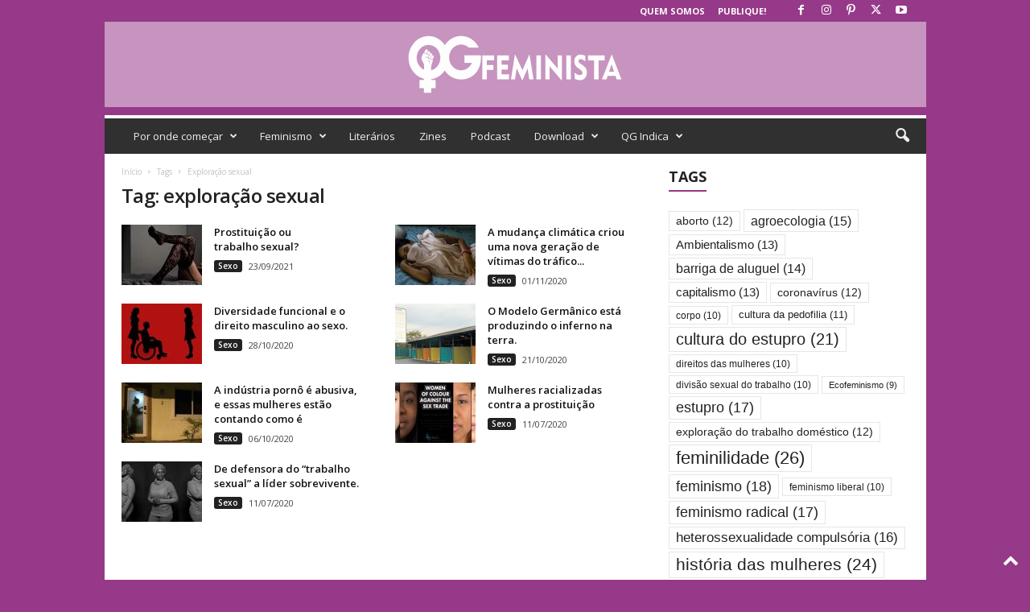

--- FILE ---
content_type: text/html; charset=UTF-8
request_url: https://qgfeminista.org/tag/exploracao-sexual/
body_size: 25121
content:
<!doctype html >
<!--[if IE 8]>    <html class="ie8" lang="pt-PT"> <![endif]-->
<!--[if IE 9]>    <html class="ie9" lang="pt-PT"> <![endif]-->
<!--[if gt IE 8]><!--> <html lang="pt-PT"> <!--<![endif]-->
<head>
    <title>Arquivo de exploração sexual - QG Feminista</title>
    <meta charset="UTF-8" />
    <meta name="viewport" content="width=device-width, initial-scale=1.0">
    <link rel="pingback" href="https://qgfeminista.org/xmlrpc.php" />
    <meta name='robots' content='index, follow, max-image-preview:large, max-snippet:-1, max-video-preview:-1' />

	<!-- This site is optimized with the Yoast SEO plugin v26.7 - https://yoast.com/wordpress/plugins/seo/ -->
	<link rel="canonical" href="https://qgfeminista.org/tag/exploracao-sexual/" />
	<meta property="og:locale" content="pt_PT" />
	<meta property="og:type" content="article" />
	<meta property="og:title" content="Arquivo de exploração sexual - QG Feminista" />
	<meta property="og:url" content="https://qgfeminista.org/tag/exploracao-sexual/" />
	<meta property="og:site_name" content="QG Feminista" />
	<meta name="twitter:card" content="summary_large_image" />
	<meta name="twitter:site" content="@qgfeminista" />
	<script type="application/ld+json" class="yoast-schema-graph">{"@context":"https://schema.org","@graph":[{"@type":"CollectionPage","@id":"https://qgfeminista.org/tag/exploracao-sexual/","url":"https://qgfeminista.org/tag/exploracao-sexual/","name":"Arquivo de exploração sexual - QG Feminista","isPartOf":{"@id":"https://qgfeminista.org/#website"},"primaryImageOfPage":{"@id":"https://qgfeminista.org/tag/exploracao-sexual/#primaryimage"},"image":{"@id":"https://qgfeminista.org/tag/exploracao-sexual/#primaryimage"},"thumbnailUrl":"https://qgfeminista.org/wp-content/uploads/2021/09/0MB68YNh1Bfz7FtK_.jpeg","breadcrumb":{"@id":"https://qgfeminista.org/tag/exploracao-sexual/#breadcrumb"},"inLanguage":"pt-PT"},{"@type":"ImageObject","inLanguage":"pt-PT","@id":"https://qgfeminista.org/tag/exploracao-sexual/#primaryimage","url":"https://qgfeminista.org/wp-content/uploads/2021/09/0MB68YNh1Bfz7FtK_.jpeg","contentUrl":"https://qgfeminista.org/wp-content/uploads/2021/09/0MB68YNh1Bfz7FtK_.jpeg","width":1400,"height":929},{"@type":"BreadcrumbList","@id":"https://qgfeminista.org/tag/exploracao-sexual/#breadcrumb","itemListElement":[{"@type":"ListItem","position":1,"name":"Início","item":"https://qgfeminista.org/"},{"@type":"ListItem","position":2,"name":"exploração sexual"}]},{"@type":"WebSite","@id":"https://qgfeminista.org/#website","url":"https://qgfeminista.org/","name":"QG Feminista","description":"Feminismo em Revista","publisher":{"@id":"https://qgfeminista.org/#organization"},"potentialAction":[{"@type":"SearchAction","target":{"@type":"EntryPoint","urlTemplate":"https://qgfeminista.org/?s={search_term_string}"},"query-input":{"@type":"PropertyValueSpecification","valueRequired":true,"valueName":"search_term_string"}}],"inLanguage":"pt-PT"},{"@type":"Organization","@id":"https://qgfeminista.org/#organization","name":"QG Feminista","url":"https://qgfeminista.org/","logo":{"@type":"ImageObject","inLanguage":"pt-PT","@id":"https://qgfeminista.org/#/schema/logo/image/","url":"http://qgfeminista.org/wp-content/uploads/2019/06/Logo-vertical-QG-01.png","contentUrl":"http://qgfeminista.org/wp-content/uploads/2019/06/Logo-vertical-QG-01.png","width":1418,"height":1418,"caption":"QG Feminista"},"image":{"@id":"https://qgfeminista.org/#/schema/logo/image/"},"sameAs":["http://www.facebook.com/revistaqgfeminista","https://x.com/qgfeminista","http://www.instagram.com/qgfeminista","http://www.pinterest.com/qgfeminista","http://www.youtube.com/c/qgfeminista"]}]}</script>
	<!-- / Yoast SEO plugin. -->


<link rel='dns-prefetch' href='//www.googletagmanager.com' />
<link rel='dns-prefetch' href='//fonts.googleapis.com' />
<style id='wp-img-auto-sizes-contain-inline-css' type='text/css'>
img:is([sizes=auto i],[sizes^="auto," i]){contain-intrinsic-size:3000px 1500px}
/*# sourceURL=wp-img-auto-sizes-contain-inline-css */
</style>

<style id='wp-emoji-styles-inline-css' type='text/css'>

	img.wp-smiley, img.emoji {
		display: inline !important;
		border: none !important;
		box-shadow: none !important;
		height: 1em !important;
		width: 1em !important;
		margin: 0 0.07em !important;
		vertical-align: -0.1em !important;
		background: none !important;
		padding: 0 !important;
	}
/*# sourceURL=wp-emoji-styles-inline-css */
</style>
<style id='classic-theme-styles-inline-css' type='text/css'>
/*! This file is auto-generated */
.wp-block-button__link{color:#fff;background-color:#32373c;border-radius:9999px;box-shadow:none;text-decoration:none;padding:calc(.667em + 2px) calc(1.333em + 2px);font-size:1.125em}.wp-block-file__button{background:#32373c;color:#fff;text-decoration:none}
/*# sourceURL=/wp-includes/css/classic-themes.min.css */
</style>
<link rel='stylesheet' id='rs-plugin-settings-css' href='https://qgfeminista.org/wp-content/plugins/revslider-2/public/assets/css/rs6.css?ver=6.2.12' type='text/css' media='all' />
<style id='rs-plugin-settings-inline-css' type='text/css'>
#rs-demo-id {}
/*# sourceURL=rs-plugin-settings-inline-css */
</style>
<link rel='stylesheet' id='ppress-frontend-css' href='https://qgfeminista.org/wp-content/plugins/wp-user-avatar/assets/css/frontend.min.css?ver=4.16.8' type='text/css' media='all' />
<link rel='stylesheet' id='ppress-flatpickr-css' href='https://qgfeminista.org/wp-content/plugins/wp-user-avatar/assets/flatpickr/flatpickr.min.css?ver=4.16.8' type='text/css' media='all' />
<link rel='stylesheet' id='ppress-select2-css' href='https://qgfeminista.org/wp-content/plugins/wp-user-avatar/assets/select2/select2.min.css?ver=6.9' type='text/css' media='all' />
<link rel='stylesheet' id='td-plugin-newsletter-css' href='https://qgfeminista.org/wp-content/plugins/td-newsletter/style.css?ver=5.4.3.3' type='text/css' media='all' />
<link rel='stylesheet' id='google-fonts-style-css' href='https://fonts.googleapis.com/css?family=Open+Sans%3A400%2C600%2C700%7CRoboto+Condensed%3A400%2C500%2C700&#038;display=swap&#038;ver=5.4.3.3' type='text/css' media='all' />
<link rel='stylesheet' id='newsletter-css' href='https://qgfeminista.org/wp-content/plugins/newsletter/style.css?ver=9.1.0' type='text/css' media='all' />
<link rel='stylesheet' id='td-theme-css' href='https://qgfeminista.org/wp-content/themes/Newsmag/style.css?ver=5.4.3.3' type='text/css' media='all' />
<style id='td-theme-inline-css' type='text/css'>
    
        /* custom css - generated by TagDiv Composer */
        @media (max-width: 767px) {
            .td-header-desktop-wrap {
                display: none;
            }
        }
        @media (min-width: 767px) {
            .td-header-mobile-wrap {
                display: none;
            }
        }
    
	
/*# sourceURL=td-theme-inline-css */
</style>
<link rel='stylesheet' id='td-legacy-framework-front-style-css' href='https://qgfeminista.org/wp-content/plugins/td-composer/legacy/Newsmag/assets/css/td_legacy_main.css?ver=e5fcc38395b0030bac3ad179898970d6xzx' type='text/css' media='all' />
<link rel='stylesheet' id='td-theme-demo-style-css' href='https://qgfeminista.org/wp-content/plugins/td-composer/legacy/Newsmag/includes/demos/magazine/demo_style.css?ver=5.4.3.3' type='text/css' media='all' />
<script type="text/javascript" src="https://qgfeminista.org/wp-includes/js/jquery/jquery.min.js?ver=3.7.1" id="jquery-core-js"></script>
<script type="text/javascript" src="https://qgfeminista.org/wp-includes/js/jquery/jquery-migrate.min.js?ver=3.4.1" id="jquery-migrate-js"></script>
<script type="text/javascript" src="https://qgfeminista.org/wp-content/plugins/revslider-2/public/assets/js/rbtools.min.js?ver=6.0.7" id="tp-tools-js"></script>
<script type="text/javascript" src="https://qgfeminista.org/wp-content/plugins/revslider-2/public/assets/js/rs6.min.js?ver=6.2.12" id="revmin-js"></script>
<script type="text/javascript" src="https://qgfeminista.org/wp-content/plugins/wp-user-avatar/assets/flatpickr/flatpickr.min.js?ver=4.16.8" id="ppress-flatpickr-js"></script>
<script type="text/javascript" src="https://qgfeminista.org/wp-content/plugins/wp-user-avatar/assets/select2/select2.min.js?ver=4.16.8" id="ppress-select2-js"></script>

<!-- Google tag (gtag.js) snippet added by Site Kit -->
<!-- Google Analytics snippet added by Site Kit -->
<script type="text/javascript" src="https://www.googletagmanager.com/gtag/js?id=G-Z58142TTMG" id="google_gtagjs-js" async></script>
<script type="text/javascript" id="google_gtagjs-js-after">
/* <![CDATA[ */
window.dataLayer = window.dataLayer || [];function gtag(){dataLayer.push(arguments);}
gtag("set","linker",{"domains":["qgfeminista.org"]});
gtag("js", new Date());
gtag("set", "developer_id.dZTNiMT", true);
gtag("config", "G-Z58142TTMG");
//# sourceURL=google_gtagjs-js-after
/* ]]> */
</script>
<link rel="https://api.w.org/" href="https://qgfeminista.org/wp-json/" /><link rel="alternate" title="JSON" type="application/json" href="https://qgfeminista.org/wp-json/wp/v2/tags/369" /><link rel="EditURI" type="application/rsd+xml" title="RSD" href="https://qgfeminista.org/xmlrpc.php?rsd" />
<meta name="generator" content="WordPress 6.9" />
<meta name="generator" content="Site Kit by Google 1.170.0" />            <script type="text/javascript"><!--
                                function powerpress_pinw(pinw_url){window.open(pinw_url, 'PowerPressPlayer','toolbar=0,status=0,resizable=1,width=460,height=320');	return false;}
                //-->

                // tabnab protection
                window.addEventListener('load', function () {
                    // make all links have rel="noopener noreferrer"
                    document.querySelectorAll('a[target="_blank"]').forEach(link => {
                        link.setAttribute('rel', 'noopener noreferrer');
                    });
                });
            </script>
            
<!-- Google AdSense meta tags added by Site Kit -->
<meta name="google-adsense-platform-account" content="ca-host-pub-2644536267352236">
<meta name="google-adsense-platform-domain" content="sitekit.withgoogle.com">
<!-- End Google AdSense meta tags added by Site Kit -->

<style type="text/css" xmlns="http://www.w3.org/1999/html">

/*
PowerPress subscribe sidebar widget
*/
.widget-area .widget_powerpress_subscribe h2,
.widget-area .widget_powerpress_subscribe h3,
.widget-area .widget_powerpress_subscribe h4,
.widget_powerpress_subscribe h2,
.widget_powerpress_subscribe h3,
.widget_powerpress_subscribe h4 {
	margin-bottom: 0;
	padding-bottom: 0;
}
</style>
<meta name="generator" content="Powered by Slider Revolution 6.2.12 - responsive, Mobile-Friendly Slider Plugin for WordPress with comfortable drag and drop interface." />

<!-- JS generated by theme -->

<script type="text/javascript" id="td-generated-header-js">
    
    

	    var tdBlocksArray = []; //here we store all the items for the current page

	    // td_block class - each ajax block uses a object of this class for requests
	    function tdBlock() {
		    this.id = '';
		    this.block_type = 1; //block type id (1-234 etc)
		    this.atts = '';
		    this.td_column_number = '';
		    this.td_current_page = 1; //
		    this.post_count = 0; //from wp
		    this.found_posts = 0; //from wp
		    this.max_num_pages = 0; //from wp
		    this.td_filter_value = ''; //current live filter value
		    this.is_ajax_running = false;
		    this.td_user_action = ''; // load more or infinite loader (used by the animation)
		    this.header_color = '';
		    this.ajax_pagination_infinite_stop = ''; //show load more at page x
	    }

        // td_js_generator - mini detector
        ( function () {
            var htmlTag = document.getElementsByTagName("html")[0];

	        if ( navigator.userAgent.indexOf("MSIE 10.0") > -1 ) {
                htmlTag.className += ' ie10';
            }

            if ( !!navigator.userAgent.match(/Trident.*rv\:11\./) ) {
                htmlTag.className += ' ie11';
            }

	        if ( navigator.userAgent.indexOf("Edge") > -1 ) {
                htmlTag.className += ' ieEdge';
            }

            if ( /(iPad|iPhone|iPod)/g.test(navigator.userAgent) ) {
                htmlTag.className += ' td-md-is-ios';
            }

            var user_agent = navigator.userAgent.toLowerCase();
            if ( user_agent.indexOf("android") > -1 ) {
                htmlTag.className += ' td-md-is-android';
            }

            if ( -1 !== navigator.userAgent.indexOf('Mac OS X')  ) {
                htmlTag.className += ' td-md-is-os-x';
            }

            if ( /chrom(e|ium)/.test(navigator.userAgent.toLowerCase()) ) {
               htmlTag.className += ' td-md-is-chrome';
            }

            if ( -1 !== navigator.userAgent.indexOf('Firefox') ) {
                htmlTag.className += ' td-md-is-firefox';
            }

            if ( -1 !== navigator.userAgent.indexOf('Safari') && -1 === navigator.userAgent.indexOf('Chrome') ) {
                htmlTag.className += ' td-md-is-safari';
            }

            if( -1 !== navigator.userAgent.indexOf('IEMobile') ){
                htmlTag.className += ' td-md-is-iemobile';
            }

        })();

        var tdLocalCache = {};

        ( function () {
            "use strict";

            tdLocalCache = {
                data: {},
                remove: function (resource_id) {
                    delete tdLocalCache.data[resource_id];
                },
                exist: function (resource_id) {
                    return tdLocalCache.data.hasOwnProperty(resource_id) && tdLocalCache.data[resource_id] !== null;
                },
                get: function (resource_id) {
                    return tdLocalCache.data[resource_id];
                },
                set: function (resource_id, cachedData) {
                    tdLocalCache.remove(resource_id);
                    tdLocalCache.data[resource_id] = cachedData;
                }
            };
        })();

    
    
var td_viewport_interval_list=[{"limitBottom":767,"sidebarWidth":251},{"limitBottom":1023,"sidebarWidth":339}];
var td_animation_stack_effect="type0";
var tds_animation_stack=true;
var td_animation_stack_specific_selectors=".entry-thumb, img, .td-lazy-img";
var td_animation_stack_general_selectors=".td-animation-stack img, .td-animation-stack .entry-thumb, .post img, .td-animation-stack .td-lazy-img";
var tdc_is_installed="yes";
var td_ajax_url="https:\/\/qgfeminista.org\/wp-admin\/admin-ajax.php?td_theme_name=Newsmag&v=5.4.3.3";
var td_get_template_directory_uri="https:\/\/qgfeminista.org\/wp-content\/plugins\/td-composer\/legacy\/common";
var tds_snap_menu="snap";
var tds_logo_on_sticky="show_header_logo";
var tds_header_style="8";
var td_please_wait="Aguarde...";
var td_email_user_pass_incorrect="Usu\u00e1rio ou senha incorreta!";
var td_email_user_incorrect="E-mail ou nome de usu\u00e1rio incorreto!";
var td_email_incorrect="E-mail incorreto!";
var td_user_incorrect="Username incorrect!";
var td_email_user_empty="Email or username empty!";
var td_pass_empty="Pass empty!";
var td_pass_pattern_incorrect="Invalid Pass Pattern!";
var td_retype_pass_incorrect="Retyped Pass incorrect!";
var tds_more_articles_on_post_enable="";
var tds_more_articles_on_post_time_to_wait="";
var tds_more_articles_on_post_pages_distance_from_top=0;
var tds_captcha="";
var tds_theme_color_site_wide="#963988";
var tds_smart_sidebar="enabled";
var tdThemeName="Newsmag";
var tdThemeNameWl="Newsmag";
var td_magnific_popup_translation_tPrev="Anterior (Seta a esquerda )";
var td_magnific_popup_translation_tNext="Avan\u00e7ar (tecla de seta para a direita)";
var td_magnific_popup_translation_tCounter="%curr% de %total%";
var td_magnific_popup_translation_ajax_tError="O conte\u00fado de %url% n\u00e3o pode ser carregado.";
var td_magnific_popup_translation_image_tError="A imagem #%curr% n\u00e3o pode ser carregada.";
var tdBlockNonce="212cedf5a6";
var tdMobileMenu="enabled";
var tdMobileSearch="enabled";
var tdDateNamesI18n={"month_names":["Janeiro","Fevereiro","Mar\u00e7o","Abril","Maio","Junho","Julho","Agosto","Setembro","Outubro","Novembro","Dezembro"],"month_names_short":["Jan","Fev","Mar","Abr","Mai","Jun","Jul","Ago","Set","Out","Nov","Dez"],"day_names":["Domingo","Segunda-feira","Ter\u00e7a-feira","Quarta-feira","Quinta-feira","Sexta-feira","S\u00e1bado"],"day_names_short":["Dom","Seg","Ter","Qua","Qui","Sex","S\u00e1b"]};
var td_deploy_mode="deploy";
var td_ad_background_click_link="";
var td_ad_background_click_target="";
</script>


<!-- Header style compiled by theme -->

<style>
/* custom css - generated by TagDiv Composer */
    

body {
	background-color:#963988;
}
.td-header-border:before,
    .td-trending-now-title,
    .td_block_mega_menu .td_mega_menu_sub_cats .cur-sub-cat,
    .td-post-category:hover,
    .td-header-style-2 .td-header-sp-logo,
    .td-next-prev-wrap a:hover i,
    .page-nav .current,
    .widget_calendar tfoot a:hover,
    .td-footer-container .widget_search .wpb_button:hover,
    .td-scroll-up-visible,
    .dropcap,
    .td-category a,
    input[type="submit"]:hover,
    .td-post-small-box a:hover,
    .td-404-sub-sub-title a:hover,
    .td-rating-bar-wrap div,
    .td_top_authors .td-active .td-author-post-count,
    .td_top_authors .td-active .td-author-comments-count,
    .td_smart_list_3 .td-sml3-top-controls i:hover,
    .td_smart_list_3 .td-sml3-bottom-controls i:hover,
    .td_wrapper_video_playlist .td_video_controls_playlist_wrapper,
    .td-read-more a:hover,
    .td-login-wrap .btn,
    .td_display_err,
    .td-header-style-6 .td-top-menu-full,
    #bbpress-forums button:hover,
    #bbpress-forums .bbp-pagination .current,
    .bbp_widget_login .button:hover,
    .header-search-wrap .td-drop-down-search .btn:hover,
    .td-post-text-content .more-link-wrap:hover a,
    #buddypress div.item-list-tabs ul li > a span,
    #buddypress div.item-list-tabs ul li > a:hover span,
    #buddypress input[type=submit]:hover,
    #buddypress a.button:hover span,
    #buddypress div.item-list-tabs ul li.selected a span,
    #buddypress div.item-list-tabs ul li.current a span,
    #buddypress input[type=submit]:focus,
    .td-grid-style-3 .td-big-grid-post .td-module-thumb a:last-child:before,
    .td-grid-style-4 .td-big-grid-post .td-module-thumb a:last-child:before,
    .td-grid-style-5 .td-big-grid-post .td-module-thumb:after,
    .td_category_template_2 .td-category-siblings .td-category a:hover,
    .td-weather-week:before,
    .td-weather-information:before,
     .td_3D_btn,
    .td_shadow_btn,
    .td_default_btn,
    .td_square_btn, 
    .td_outlined_btn:hover {
        background-color: #963988;
    }

    @media (max-width: 767px) {
        .td-category a.td-current-sub-category {
            background-color: #963988;
        }
    }

    .woocommerce .onsale,
    .woocommerce .woocommerce a.button:hover,
    .woocommerce-page .woocommerce .button:hover,
    .single-product .product .summary .cart .button:hover,
    .woocommerce .woocommerce .product a.button:hover,
    .woocommerce .product a.button:hover,
    .woocommerce .product #respond input#submit:hover,
    .woocommerce .checkout input#place_order:hover,
    .woocommerce .woocommerce.widget .button:hover,
    .woocommerce .woocommerce-message .button:hover,
    .woocommerce .woocommerce-error .button:hover,
    .woocommerce .woocommerce-info .button:hover,
    .woocommerce.widget .ui-slider .ui-slider-handle,
    .vc_btn-black:hover,
	.wpb_btn-black:hover,
	.item-list-tabs .feed:hover a,
	.td-smart-list-button:hover {
    	background-color: #963988;
    }

    .td-header-sp-top-menu .top-header-menu > .current-menu-item > a,
    .td-header-sp-top-menu .top-header-menu > .current-menu-ancestor > a,
    .td-header-sp-top-menu .top-header-menu > .current-category-ancestor > a,
    .td-header-sp-top-menu .top-header-menu > li > a:hover,
    .td-header-sp-top-menu .top-header-menu > .sfHover > a,
    .top-header-menu ul .current-menu-item > a,
    .top-header-menu ul .current-menu-ancestor > a,
    .top-header-menu ul .current-category-ancestor > a,
    .top-header-menu ul li > a:hover,
    .top-header-menu ul .sfHover > a,
    .sf-menu ul .td-menu-item > a:hover,
    .sf-menu ul .sfHover > a,
    .sf-menu ul .current-menu-ancestor > a,
    .sf-menu ul .current-category-ancestor > a,
    .sf-menu ul .current-menu-item > a,
    .td_module_wrap:hover .entry-title a,
    .td_mod_mega_menu:hover .entry-title a,
    .footer-email-wrap a,
    .widget a:hover,
    .td-footer-container .widget_calendar #today,
    .td-category-pulldown-filter a.td-pulldown-category-filter-link:hover,
    .td-load-more-wrap a:hover,
    .td-post-next-prev-content a:hover,
    .td-author-name a:hover,
    .td-author-url a:hover,
    .td_mod_related_posts:hover .entry-title a,
    .td-search-query,
    .header-search-wrap .td-drop-down-search .result-msg a:hover,
    .td_top_authors .td-active .td-authors-name a,
    .post blockquote p,
    .td-post-content blockquote p,
    .page blockquote p,
    .comment-list cite a:hover,
    .comment-list cite:hover,
    .comment-list .comment-reply-link:hover,
    a,
    .white-menu #td-header-menu .sf-menu > li > a:hover,
    .white-menu #td-header-menu .sf-menu > .current-menu-ancestor > a,
    .white-menu #td-header-menu .sf-menu > .current-menu-item > a,
    .td_quote_on_blocks,
    #bbpress-forums .bbp-forum-freshness a:hover,
    #bbpress-forums .bbp-topic-freshness a:hover,
    #bbpress-forums .bbp-forums-list li a:hover,
    #bbpress-forums .bbp-forum-title:hover,
    #bbpress-forums .bbp-topic-permalink:hover,
    #bbpress-forums .bbp-topic-started-by a:hover,
    #bbpress-forums .bbp-topic-started-in a:hover,
    #bbpress-forums .bbp-body .super-sticky li.bbp-topic-title .bbp-topic-permalink,
    #bbpress-forums .bbp-body .sticky li.bbp-topic-title .bbp-topic-permalink,
    #bbpress-forums #subscription-toggle a:hover,
    #bbpress-forums #favorite-toggle a:hover,
    .woocommerce-account .woocommerce-MyAccount-navigation a:hover,
    .widget_display_replies .bbp-author-name,
    .widget_display_topics .bbp-author-name,
    .archive .widget_archive .current,
    .archive .widget_archive .current a,
    .td-subcategory-header .td-category-siblings .td-subcat-dropdown a.td-current-sub-category,
    .td-subcategory-header .td-category-siblings .td-subcat-dropdown a:hover,
    .td-pulldown-filter-display-option:hover,
    .td-pulldown-filter-display-option .td-pulldown-filter-link:hover,
    .td_normal_slide .td-wrapper-pulldown-filter .td-pulldown-filter-list a:hover,
    #buddypress ul.item-list li div.item-title a:hover,
    .td_block_13 .td-pulldown-filter-list a:hover,
    .td_smart_list_8 .td-smart-list-dropdown-wrap .td-smart-list-button:hover,
    .td_smart_list_8 .td-smart-list-dropdown-wrap .td-smart-list-button:hover i,
    .td-sub-footer-container a:hover,
    .td-instagram-user a,
     .td_outlined_btn {
        color: #963988;
    }

    .td-mega-menu .wpb_content_element li a:hover,
    .td_login_tab_focus {
        color: #963988 !important;
    }

    .td-next-prev-wrap a:hover i,
    .page-nav .current,
    .widget_tag_cloud a:hover,
    .post .td_quote_box,
    .page .td_quote_box,
    .td-login-panel-title,
    #bbpress-forums .bbp-pagination .current,
    .td_category_template_2 .td-category-siblings .td-category a:hover,
    .page-template-page-pagebuilder-latest .td-instagram-user,
     .td_outlined_btn {
        border-color: #963988;
    }

    .td_wrapper_video_playlist .td_video_currently_playing:after,
    .item-list-tabs .feed:hover {
        border-color: #963988 !important;
    }


    
    .td-pb-row [class*="td-pb-span"],
    .td-pb-border-top,
    .page-template-page-title-sidebar-php .td-page-content > .wpb_row:first-child,
    .td-post-sharing,
    .td-post-content,
    .td-post-next-prev,
    .author-box-wrap,
    .td-comments-title-wrap,
    .comment-list,
    .comment-respond,
    .td-post-template-5 header,
    .td-container,
    .wpb_content_element,
    .wpb_column,
    .wpb_row,
    .white-menu .td-header-container .td-header-main-menu,
    .td-post-template-1 .td-post-content,
    .td-post-template-4 .td-post-sharing-top,
    .td-header-style-6 .td-header-header .td-make-full,
    #disqus_thread,
    .page-template-page-pagebuilder-title-php .td-page-content > .wpb_row:first-child,
    .td-footer-container:before {
        border-color: rgba(255,255,255,0);
    }
    .td-top-border {
        border-color: rgba(255,255,255,0) !important;
    }
    .td-container-border:after,
    .td-next-prev-separator,
    .td-container .td-pb-row .wpb_column:before,
    .td-container-border:before,
    .td-main-content:before,
    .td-main-sidebar:before,
    .td-pb-row .td-pb-span4:nth-of-type(3):after,
    .td-pb-row .td-pb-span4:nth-last-of-type(3):after {
    	background-color: rgba(255,255,255,0);
    }
    @media (max-width: 767px) {
    	.white-menu .td-header-main-menu {
      		border-color: rgba(255,255,255,0);
      	}
    }



    
    .td-header-top-menu,
    .td-header-wrap .td-top-menu-full {
        background-color: rgba(255,255,255,0);
    }

    .td-header-style-1 .td-header-top-menu,
    .td-header-style-2 .td-top-bar-container,
    .td-header-style-7 .td-header-top-menu {
        padding: 0 12px;
        top: 0;
    }

    
    .top-header-menu > .current-menu-item > a,
    .top-header-menu > .current-menu-ancestor > a,
    .top-header-menu > .current-category-ancestor > a,
    .top-header-menu > li > a:hover,
    .top-header-menu > .sfHover > a {
        color: #bd5ed1 !important;
    }

    
    .top-header-menu ul .current-menu-item > a,
    .top-header-menu ul .current-menu-ancestor > a,
    .top-header-menu ul .current-category-ancestor > a,
    .top-header-menu ul li > a:hover,
    .top-header-menu ul .sfHover > a {
        color: #bd5ed1;
    }

    
    .td-header-sp-top-widget .td-social-icon-wrap i:hover {
        color: rgba(189,94,209,0.01);
    }

    
    .td-header-main-menu {
        background-color: #303030;
    }

    
    .sf-menu > li > a,
    .header-search-wrap .td-icon-search,
    #td-top-mobile-toggle i {
        color: #efefef;
    }

    
    .td-header-border:before {
        background-color: #ffffff;
    }

    
    .td-header-row.td-header-header {
        background-color: rgba(255,255,255,0.46);
    }

    .td-header-style-1 .td-header-top-menu {
        padding: 0 12px;
    	top: 0;
    }

    @media (min-width: 1024px) {
    	.td-header-style-1 .td-header-header {
      		padding: 0 6px;
      	}
    }

    .td-header-style-6 .td-header-header .td-make-full {
    	border-bottom: 0;
    }


    @media (max-height: 768px) {
        .td-header-style-6 .td-header-sp-rec {
            margin-right: 7px;
        }
        .td-header-style-6 .td-header-sp-logo {
        	margin-left: 7px;
    	}
    }

    
    .td-menu-background:before,
    .td-search-background:before {
        background: rgba(216,0,162,0.61);
        background: -moz-linear-gradient(top, rgba(216,0,162,0.61) 0%, rgba(249,119,154,0.7) 100%);
        background: -webkit-gradient(left top, left bottom, color-stop(0%, rgba(216,0,162,0.61)), color-stop(100%, rgba(249,119,154,0.7)));
        background: -webkit-linear-gradient(top, rgba(216,0,162,0.61) 0%, rgba(249,119,154,0.7) 100%);
        background: -o-linear-gradient(top, rgba(216,0,162,0.61) 0%, @mobileu_gradient_two_mob 100%);
        background: -ms-linear-gradient(top, rgba(216,0,162,0.61) 0%, rgba(249,119,154,0.7) 100%);
        background: linear-gradient(to bottom, rgba(216,0,162,0.61) 0%, rgba(249,119,154,0.7) 100%);
        filter: progid:DXImageTransform.Microsoft.gradient( startColorstr='rgba(216,0,162,0.61)', endColorstr='rgba(249,119,154,0.7)', GradientType=0 );
    }

    
    .td-mobile-content .current-menu-item > a,
    .td-mobile-content .current-menu-ancestor > a,
    .td-mobile-content .current-category-ancestor > a,
    #td-mobile-nav .td-menu-login-section a:hover,
    #td-mobile-nav .td-register-section a:hover,
    #td-mobile-nav .td-menu-socials-wrap a:hover i {
        color: #bd5ed1;
    }

    
    .mfp-content .td-login-button {
        background-color: #e8e120;
    }
    
    .mfp-content .td-login-button:active,
    .mfp-content .td-login-button:hover {
        background-color: #bd5ed1;
    }
    
    .mfp-content .td-login-button:active,
    .mfp-content .td-login-button:hover {
        color: #ffffff;
    }
    
    .td-sub-footer-container {
        background-color: #000000;
    }
    .td-sub-footer-container:after {
        background-color: transparent;
    }
    .td-sub-footer-container:before {
        background-color: transparent;
    }
    .td-footer-container.td-container {
        border-bottom-width: 0;
    }

    
    .td-sub-footer-container,
    .td-sub-footer-container a {
        color: #ffffff;
    }
    .td-sub-footer-container li a:before {
        background-color: #ffffff;
    }

    
    .td-subfooter-menu li a:hover {
        color: #bd5ed1;
    }

    
    .td-menu-background:after,
    .td-search-background:after {
        background-image: url('http://qgfeminista.org/wp-content/uploads/2020/06/footer-300x180.jpg');
    }

    
    .top-header-menu li a,
    .td-header-sp-top-menu .td_data_time,
    .td-weather-top-widget .td-weather-header .td-weather-city,
    .td-weather-top-widget .td-weather-now {
        line-height:27px;
	
    }
    
    .sf-menu > .td-menu-item > a {
        font-size:13px;
	font-weight:normal;
	text-transform:none;
	
    }
    
    .td_block_trending_now .entry-title {
    	font-size:13px;
	line-height:30px;
	
    }
    
    .td-header-sp-top-widget {
        line-height: 27px;
    }





    
    .td-footer-container::before {
        background-image: url('http://qgfeminista.org/wp-content/uploads/2020/06/Bloco_das_Mulheres_na_Luta_Contra_a_Violência_do_Estado_n_Dia_da_Mulher_-_Belo_Horizonte_-_08_03_2013_8539276277-300x199.jpg');
    }

    
    .td-footer-container::before {
        background-size: contain;
    }

    
    .td-footer-container::before {
        background-position: center center;
    }

    
    .td-footer-container::before {
        opacity: 0.2;
    }



/* Style generated by theme for demo: magazine */

.td-newsmag-magazine .block-title > a:after,
	.td-newsmag-magazine .block-title > span:after {
      background-color: #963988;
    }

    .td-newsmag-magazine .td-cur-simple-item {
      border-bottom-color: #963988;
    }
</style>




<script type="application/ld+json">
    {
        "@context": "https://schema.org",
        "@type": "BreadcrumbList",
        "itemListElement": [
            {
                "@type": "ListItem",
                "position": 1,
                "item": {
                    "@type": "WebSite",
                    "@id": "https://qgfeminista.org/",
                    "name": "Início"
                }
            },
            {
                "@type": "ListItem",
                "position": 2,
                    "item": {
                    "@type": "WebPage",
                    "@id": "https://qgfeminista.org/tag/exploracao-sexual/",
                    "name": "Exploração sexual"
                }
            }    
        ]
    }
</script>
<link rel="icon" href="https://qgfeminista.org/wp-content/uploads/2019/06/cropped-Logo-vertical-QG-01-150x150.png" sizes="32x32" />
<link rel="icon" href="https://qgfeminista.org/wp-content/uploads/2019/06/cropped-Logo-vertical-QG-01-300x300.png" sizes="192x192" />
<link rel="apple-touch-icon" href="https://qgfeminista.org/wp-content/uploads/2019/06/cropped-Logo-vertical-QG-01-300x300.png" />
<meta name="msapplication-TileImage" content="https://qgfeminista.org/wp-content/uploads/2019/06/cropped-Logo-vertical-QG-01-300x300.png" />
<script type="text/javascript">function setREVStartSize(e){
			//window.requestAnimationFrame(function() {				 
				window.RSIW = window.RSIW===undefined ? window.innerWidth : window.RSIW;	
				window.RSIH = window.RSIH===undefined ? window.innerHeight : window.RSIH;	
				try {								
					var pw = document.getElementById(e.c).parentNode.offsetWidth,
						newh;
					pw = pw===0 || isNaN(pw) ? window.RSIW : pw;
					e.tabw = e.tabw===undefined ? 0 : parseInt(e.tabw);
					e.thumbw = e.thumbw===undefined ? 0 : parseInt(e.thumbw);
					e.tabh = e.tabh===undefined ? 0 : parseInt(e.tabh);
					e.thumbh = e.thumbh===undefined ? 0 : parseInt(e.thumbh);
					e.tabhide = e.tabhide===undefined ? 0 : parseInt(e.tabhide);
					e.thumbhide = e.thumbhide===undefined ? 0 : parseInt(e.thumbhide);
					e.mh = e.mh===undefined || e.mh=="" || e.mh==="auto" ? 0 : parseInt(e.mh,0);		
					if(e.layout==="fullscreen" || e.l==="fullscreen") 						
						newh = Math.max(e.mh,window.RSIH);					
					else{					
						e.gw = Array.isArray(e.gw) ? e.gw : [e.gw];
						for (var i in e.rl) if (e.gw[i]===undefined || e.gw[i]===0) e.gw[i] = e.gw[i-1];					
						e.gh = e.el===undefined || e.el==="" || (Array.isArray(e.el) && e.el.length==0)? e.gh : e.el;
						e.gh = Array.isArray(e.gh) ? e.gh : [e.gh];
						for (var i in e.rl) if (e.gh[i]===undefined || e.gh[i]===0) e.gh[i] = e.gh[i-1];
											
						var nl = new Array(e.rl.length),
							ix = 0,						
							sl;					
						e.tabw = e.tabhide>=pw ? 0 : e.tabw;
						e.thumbw = e.thumbhide>=pw ? 0 : e.thumbw;
						e.tabh = e.tabhide>=pw ? 0 : e.tabh;
						e.thumbh = e.thumbhide>=pw ? 0 : e.thumbh;					
						for (var i in e.rl) nl[i] = e.rl[i]<window.RSIW ? 0 : e.rl[i];
						sl = nl[0];									
						for (var i in nl) if (sl>nl[i] && nl[i]>0) { sl = nl[i]; ix=i;}															
						var m = pw>(e.gw[ix]+e.tabw+e.thumbw) ? 1 : (pw-(e.tabw+e.thumbw)) / (e.gw[ix]);					
						newh =  (e.gh[ix] * m) + (e.tabh + e.thumbh);
					}				
					if(window.rs_init_css===undefined) window.rs_init_css = document.head.appendChild(document.createElement("style"));					
					document.getElementById(e.c).height = newh+"px";
					window.rs_init_css.innerHTML += "#"+e.c+"_wrapper { height: "+newh+"px }";				
				} catch(e){
					console.log("Failure at Presize of Slider:" + e)
				}					   
			//});
		  };</script>
	<style id="tdw-css-placeholder">/* custom css - generated by TagDiv Composer */
</style><style id='global-styles-inline-css' type='text/css'>
:root{--wp--preset--aspect-ratio--square: 1;--wp--preset--aspect-ratio--4-3: 4/3;--wp--preset--aspect-ratio--3-4: 3/4;--wp--preset--aspect-ratio--3-2: 3/2;--wp--preset--aspect-ratio--2-3: 2/3;--wp--preset--aspect-ratio--16-9: 16/9;--wp--preset--aspect-ratio--9-16: 9/16;--wp--preset--color--black: #000000;--wp--preset--color--cyan-bluish-gray: #abb8c3;--wp--preset--color--white: #ffffff;--wp--preset--color--pale-pink: #f78da7;--wp--preset--color--vivid-red: #cf2e2e;--wp--preset--color--luminous-vivid-orange: #ff6900;--wp--preset--color--luminous-vivid-amber: #fcb900;--wp--preset--color--light-green-cyan: #7bdcb5;--wp--preset--color--vivid-green-cyan: #00d084;--wp--preset--color--pale-cyan-blue: #8ed1fc;--wp--preset--color--vivid-cyan-blue: #0693e3;--wp--preset--color--vivid-purple: #9b51e0;--wp--preset--gradient--vivid-cyan-blue-to-vivid-purple: linear-gradient(135deg,rgb(6,147,227) 0%,rgb(155,81,224) 100%);--wp--preset--gradient--light-green-cyan-to-vivid-green-cyan: linear-gradient(135deg,rgb(122,220,180) 0%,rgb(0,208,130) 100%);--wp--preset--gradient--luminous-vivid-amber-to-luminous-vivid-orange: linear-gradient(135deg,rgb(252,185,0) 0%,rgb(255,105,0) 100%);--wp--preset--gradient--luminous-vivid-orange-to-vivid-red: linear-gradient(135deg,rgb(255,105,0) 0%,rgb(207,46,46) 100%);--wp--preset--gradient--very-light-gray-to-cyan-bluish-gray: linear-gradient(135deg,rgb(238,238,238) 0%,rgb(169,184,195) 100%);--wp--preset--gradient--cool-to-warm-spectrum: linear-gradient(135deg,rgb(74,234,220) 0%,rgb(151,120,209) 20%,rgb(207,42,186) 40%,rgb(238,44,130) 60%,rgb(251,105,98) 80%,rgb(254,248,76) 100%);--wp--preset--gradient--blush-light-purple: linear-gradient(135deg,rgb(255,206,236) 0%,rgb(152,150,240) 100%);--wp--preset--gradient--blush-bordeaux: linear-gradient(135deg,rgb(254,205,165) 0%,rgb(254,45,45) 50%,rgb(107,0,62) 100%);--wp--preset--gradient--luminous-dusk: linear-gradient(135deg,rgb(255,203,112) 0%,rgb(199,81,192) 50%,rgb(65,88,208) 100%);--wp--preset--gradient--pale-ocean: linear-gradient(135deg,rgb(255,245,203) 0%,rgb(182,227,212) 50%,rgb(51,167,181) 100%);--wp--preset--gradient--electric-grass: linear-gradient(135deg,rgb(202,248,128) 0%,rgb(113,206,126) 100%);--wp--preset--gradient--midnight: linear-gradient(135deg,rgb(2,3,129) 0%,rgb(40,116,252) 100%);--wp--preset--font-size--small: 10px;--wp--preset--font-size--medium: 20px;--wp--preset--font-size--large: 30px;--wp--preset--font-size--x-large: 42px;--wp--preset--font-size--regular: 14px;--wp--preset--font-size--larger: 48px;--wp--preset--spacing--20: 0.44rem;--wp--preset--spacing--30: 0.67rem;--wp--preset--spacing--40: 1rem;--wp--preset--spacing--50: 1.5rem;--wp--preset--spacing--60: 2.25rem;--wp--preset--spacing--70: 3.38rem;--wp--preset--spacing--80: 5.06rem;--wp--preset--shadow--natural: 6px 6px 9px rgba(0, 0, 0, 0.2);--wp--preset--shadow--deep: 12px 12px 50px rgba(0, 0, 0, 0.4);--wp--preset--shadow--sharp: 6px 6px 0px rgba(0, 0, 0, 0.2);--wp--preset--shadow--outlined: 6px 6px 0px -3px rgb(255, 255, 255), 6px 6px rgb(0, 0, 0);--wp--preset--shadow--crisp: 6px 6px 0px rgb(0, 0, 0);}:where(.is-layout-flex){gap: 0.5em;}:where(.is-layout-grid){gap: 0.5em;}body .is-layout-flex{display: flex;}.is-layout-flex{flex-wrap: wrap;align-items: center;}.is-layout-flex > :is(*, div){margin: 0;}body .is-layout-grid{display: grid;}.is-layout-grid > :is(*, div){margin: 0;}:where(.wp-block-columns.is-layout-flex){gap: 2em;}:where(.wp-block-columns.is-layout-grid){gap: 2em;}:where(.wp-block-post-template.is-layout-flex){gap: 1.25em;}:where(.wp-block-post-template.is-layout-grid){gap: 1.25em;}.has-black-color{color: var(--wp--preset--color--black) !important;}.has-cyan-bluish-gray-color{color: var(--wp--preset--color--cyan-bluish-gray) !important;}.has-white-color{color: var(--wp--preset--color--white) !important;}.has-pale-pink-color{color: var(--wp--preset--color--pale-pink) !important;}.has-vivid-red-color{color: var(--wp--preset--color--vivid-red) !important;}.has-luminous-vivid-orange-color{color: var(--wp--preset--color--luminous-vivid-orange) !important;}.has-luminous-vivid-amber-color{color: var(--wp--preset--color--luminous-vivid-amber) !important;}.has-light-green-cyan-color{color: var(--wp--preset--color--light-green-cyan) !important;}.has-vivid-green-cyan-color{color: var(--wp--preset--color--vivid-green-cyan) !important;}.has-pale-cyan-blue-color{color: var(--wp--preset--color--pale-cyan-blue) !important;}.has-vivid-cyan-blue-color{color: var(--wp--preset--color--vivid-cyan-blue) !important;}.has-vivid-purple-color{color: var(--wp--preset--color--vivid-purple) !important;}.has-black-background-color{background-color: var(--wp--preset--color--black) !important;}.has-cyan-bluish-gray-background-color{background-color: var(--wp--preset--color--cyan-bluish-gray) !important;}.has-white-background-color{background-color: var(--wp--preset--color--white) !important;}.has-pale-pink-background-color{background-color: var(--wp--preset--color--pale-pink) !important;}.has-vivid-red-background-color{background-color: var(--wp--preset--color--vivid-red) !important;}.has-luminous-vivid-orange-background-color{background-color: var(--wp--preset--color--luminous-vivid-orange) !important;}.has-luminous-vivid-amber-background-color{background-color: var(--wp--preset--color--luminous-vivid-amber) !important;}.has-light-green-cyan-background-color{background-color: var(--wp--preset--color--light-green-cyan) !important;}.has-vivid-green-cyan-background-color{background-color: var(--wp--preset--color--vivid-green-cyan) !important;}.has-pale-cyan-blue-background-color{background-color: var(--wp--preset--color--pale-cyan-blue) !important;}.has-vivid-cyan-blue-background-color{background-color: var(--wp--preset--color--vivid-cyan-blue) !important;}.has-vivid-purple-background-color{background-color: var(--wp--preset--color--vivid-purple) !important;}.has-black-border-color{border-color: var(--wp--preset--color--black) !important;}.has-cyan-bluish-gray-border-color{border-color: var(--wp--preset--color--cyan-bluish-gray) !important;}.has-white-border-color{border-color: var(--wp--preset--color--white) !important;}.has-pale-pink-border-color{border-color: var(--wp--preset--color--pale-pink) !important;}.has-vivid-red-border-color{border-color: var(--wp--preset--color--vivid-red) !important;}.has-luminous-vivid-orange-border-color{border-color: var(--wp--preset--color--luminous-vivid-orange) !important;}.has-luminous-vivid-amber-border-color{border-color: var(--wp--preset--color--luminous-vivid-amber) !important;}.has-light-green-cyan-border-color{border-color: var(--wp--preset--color--light-green-cyan) !important;}.has-vivid-green-cyan-border-color{border-color: var(--wp--preset--color--vivid-green-cyan) !important;}.has-pale-cyan-blue-border-color{border-color: var(--wp--preset--color--pale-cyan-blue) !important;}.has-vivid-cyan-blue-border-color{border-color: var(--wp--preset--color--vivid-cyan-blue) !important;}.has-vivid-purple-border-color{border-color: var(--wp--preset--color--vivid-purple) !important;}.has-vivid-cyan-blue-to-vivid-purple-gradient-background{background: var(--wp--preset--gradient--vivid-cyan-blue-to-vivid-purple) !important;}.has-light-green-cyan-to-vivid-green-cyan-gradient-background{background: var(--wp--preset--gradient--light-green-cyan-to-vivid-green-cyan) !important;}.has-luminous-vivid-amber-to-luminous-vivid-orange-gradient-background{background: var(--wp--preset--gradient--luminous-vivid-amber-to-luminous-vivid-orange) !important;}.has-luminous-vivid-orange-to-vivid-red-gradient-background{background: var(--wp--preset--gradient--luminous-vivid-orange-to-vivid-red) !important;}.has-very-light-gray-to-cyan-bluish-gray-gradient-background{background: var(--wp--preset--gradient--very-light-gray-to-cyan-bluish-gray) !important;}.has-cool-to-warm-spectrum-gradient-background{background: var(--wp--preset--gradient--cool-to-warm-spectrum) !important;}.has-blush-light-purple-gradient-background{background: var(--wp--preset--gradient--blush-light-purple) !important;}.has-blush-bordeaux-gradient-background{background: var(--wp--preset--gradient--blush-bordeaux) !important;}.has-luminous-dusk-gradient-background{background: var(--wp--preset--gradient--luminous-dusk) !important;}.has-pale-ocean-gradient-background{background: var(--wp--preset--gradient--pale-ocean) !important;}.has-electric-grass-gradient-background{background: var(--wp--preset--gradient--electric-grass) !important;}.has-midnight-gradient-background{background: var(--wp--preset--gradient--midnight) !important;}.has-small-font-size{font-size: var(--wp--preset--font-size--small) !important;}.has-medium-font-size{font-size: var(--wp--preset--font-size--medium) !important;}.has-large-font-size{font-size: var(--wp--preset--font-size--large) !important;}.has-x-large-font-size{font-size: var(--wp--preset--font-size--x-large) !important;}
/*# sourceURL=global-styles-inline-css */
</style>
<link rel='stylesheet' id='powerpress_subscribe_widget_modern-css' href='https://qgfeminista.org/wp-content/plugins/powerpress/css/subscribe-widget.min.css?ver=11.15.10' type='text/css' media='all' />
</head>

<body class="archive tag tag-exploracao-sexual tag-369 wp-theme-Newsmag global-block-template-1 td-newsmag-magazine td-animation-stack-type0 td-boxed-layout" itemscope="itemscope" itemtype="https://schema.org/WebPage">

        <div class="td-scroll-up  td-hide-scroll-up-on-mob"  style="display:none;"><i class="td-icon-menu-up"></i></div>

    
    <div class="td-menu-background"></div>
<div id="td-mobile-nav">
    <div class="td-mobile-container">
        <!-- mobile menu top section -->
        <div class="td-menu-socials-wrap">
            <!-- socials -->
            <div class="td-menu-socials">
                
        <span class="td-social-icon-wrap">
            <a target="_blank" href="https://www.facebook.com/revistaqgfeminista" title="Facebook">
                <i class="td-icon-font td-icon-facebook"></i>
                <span style="display: none">Facebook</span>
            </a>
        </span>
        <span class="td-social-icon-wrap">
            <a target="_blank" href="https://www.instagram.com/qgfeminista" title="Instagram">
                <i class="td-icon-font td-icon-instagram"></i>
                <span style="display: none">Instagram</span>
            </a>
        </span>
        <span class="td-social-icon-wrap">
            <a target="_blank" href="https://br.pinterest.com/qgfeminista/" title="Pinterest">
                <i class="td-icon-font td-icon-pinterest"></i>
                <span style="display: none">Pinterest</span>
            </a>
        </span>
        <span class="td-social-icon-wrap">
            <a target="_blank" href="https://twitter.com/qgfeminista" title="Twitter">
                <i class="td-icon-font td-icon-twitter"></i>
                <span style="display: none">Twitter</span>
            </a>
        </span>
        <span class="td-social-icon-wrap">
            <a target="_blank" href="https://www.youtube.com/qgfeminista" title="Youtube">
                <i class="td-icon-font td-icon-youtube"></i>
                <span style="display: none">Youtube</span>
            </a>
        </span>            </div>
            <!-- close button -->
            <div class="td-mobile-close">
                <span><i class="td-icon-close-mobile"></i></span>
            </div>
        </div>

        <!-- login section -->
        
        <!-- menu section -->
        <div class="td-mobile-content">
            <div class="menu-principal-container"><ul id="menu-principal" class="td-mobile-main-menu"><li id="menu-item-1277" class="menu-item menu-item-type-custom menu-item-object-custom menu-item-has-children menu-item-first menu-item-1277"><a href="#">Por onde começar<i class="td-icon-menu-right td-element-after"></i></a>
<ul class="sub-menu">
	<li id="menu-item-1278" class="menu-item menu-item-type-taxonomy menu-item-object-category menu-item-1278"><a href="https://qgfeminista.org/category/conceitos/">Conceitos básicos</a></li>
	<li id="menu-item-5221" class="menu-item menu-item-type-taxonomy menu-item-object-category menu-item-5221"><a href="https://qgfeminista.org/category/guiadeestudos/">Guia de estudos</a></li>
	<li id="menu-item-1289" class="menu-item menu-item-type-taxonomy menu-item-object-category menu-item-1289"><a href="https://qgfeminista.org/category/teoriafeminista/">Teoria feminista</a></li>
	<li id="menu-item-1279" class="menu-item menu-item-type-taxonomy menu-item-object-category menu-item-1279"><a href="https://qgfeminista.org/category/movimentofeminista/">Movimento feminista</a></li>
	<li id="menu-item-3760" class="menu-item menu-item-type-taxonomy menu-item-object-category menu-item-3760"><a href="https://qgfeminista.org/category/biografias/">Biografias</a></li>
	<li id="menu-item-1281" class="menu-item menu-item-type-taxonomy menu-item-object-category menu-item-1281"><a href="https://qgfeminista.org/category/resenhas/">Resenhas</a></li>
</ul>
</li>
<li id="menu-item-1282" class="menu-item menu-item-type-custom menu-item-object-custom menu-item-has-children menu-item-1282"><a href="#">Feminismo<i class="td-icon-menu-right td-element-after"></i></a>
<ul class="sub-menu">
	<li id="menu-item-1283" class="menu-item menu-item-type-taxonomy menu-item-object-category menu-item-1283"><a href="https://qgfeminista.org/category/genero/">Gênero</a></li>
	<li id="menu-item-1284" class="menu-item menu-item-type-taxonomy menu-item-object-category menu-item-1284"><a href="https://qgfeminista.org/category/sexo/">Sexo</a></li>
	<li id="menu-item-1285" class="menu-item menu-item-type-taxonomy menu-item-object-category menu-item-1285"><a href="https://qgfeminista.org/category/raca/">Raça</a></li>
	<li id="menu-item-1286" class="menu-item menu-item-type-taxonomy menu-item-object-category menu-item-1286"><a href="https://qgfeminista.org/category/classe/">Classe</a></li>
	<li id="menu-item-1287" class="menu-item menu-item-type-taxonomy menu-item-object-category menu-item-1287"><a href="https://qgfeminista.org/category/maternidade/">Maternidade</a></li>
	<li id="menu-item-1288" class="menu-item menu-item-type-taxonomy menu-item-object-category menu-item-1288"><a href="https://qgfeminista.org/category/lesbianidade/">Lesbianidade</a></li>
	<li id="menu-item-3761" class="menu-item menu-item-type-taxonomy menu-item-object-category menu-item-3761"><a href="https://qgfeminista.org/category/entrevistas/">Entrevistas</a></li>
</ul>
</li>
<li id="menu-item-4314" class="menu-item menu-item-type-taxonomy menu-item-object-category menu-item-4314"><a href="https://qgfeminista.org/category/literarios/">Literários</a></li>
<li id="menu-item-1293" class="menu-item menu-item-type-post_type menu-item-object-page menu-item-1293"><a href="https://qgfeminista.org/zines/">Zines</a></li>
<li id="menu-item-1854" class="menu-item menu-item-type-taxonomy menu-item-object-category menu-item-1854"><a href="https://qgfeminista.org/category/podcast/">Podcast</a></li>
<li id="menu-item-1292" class="menu-item menu-item-type-custom menu-item-object-custom menu-item-has-children menu-item-1292"><a href="#">Download<i class="td-icon-menu-right td-element-after"></i></a>
<ul class="sub-menu">
	<li id="menu-item-3877" class="menu-item menu-item-type-post_type menu-item-object-page menu-item-3877"><a href="https://qgfeminista.org/e-books/">Cartilhas e E-Books</a></li>
	<li id="menu-item-1294" class="menu-item menu-item-type-post_type menu-item-object-page menu-item-1294"><a href="https://qgfeminista.org/folheteria/">Folheteria</a></li>
	<li id="menu-item-1295" class="menu-item menu-item-type-post_type menu-item-object-page menu-item-1295"><a href="https://qgfeminista.org/livros-para-colorir/">Livros para colorir</a></li>
</ul>
</li>
<li id="menu-item-1290" class="menu-item menu-item-type-custom menu-item-object-custom menu-item-has-children menu-item-1290"><a href="#">QG Indica<i class="td-icon-menu-right td-element-after"></i></a>
<ul class="sub-menu">
	<li id="menu-item-5382" class="menu-item menu-item-type-custom menu-item-object-custom menu-item-5382"><a href="https://bit.ly/3Kfj2iH">Curso sobre Feminismo</a></li>
	<li id="menu-item-3552" class="menu-item menu-item-type-post_type menu-item-object-page menu-item-3552"><a href="https://qgfeminista.org/paginas-coletivas-organizacoes-feministas/">Projetos feministas para conhecer</a></li>
</ul>
</li>
</ul></div>        </div>
    </div>

    <!-- register/login section -->
    </div>    <div class="td-search-background"></div>
<div class="td-search-wrap-mob">
	<div class="td-drop-down-search">
		<form method="get" class="td-search-form" action="https://qgfeminista.org/">
			<!-- close button -->
			<div class="td-search-close">
				<span><i class="td-icon-close-mobile"></i></span>
			</div>
			<div role="search" class="td-search-input">
				<span>Buscar</span>
				<input id="td-header-search-mob" type="text" value="" name="s" autocomplete="off" />
			</div>
		</form>
		<div id="td-aj-search-mob"></div>
	</div>
</div>

    <div id="td-outer-wrap">
    
        <div class="td-outer-container">
        
            <!--
Header style 8
-->
<div class="td-header-wrap td-header-style-8">
    <div class="td-top-menu-full">
        <div class="td-header-row td-header-top-menu td-make-full">
            
    <div class="td-top-bar-container top-bar-style-4">
            <div class="td-header-sp-top-widget">
        
        <span class="td-social-icon-wrap">
            <a target="_blank" href="https://www.facebook.com/revistaqgfeminista" title="Facebook">
                <i class="td-icon-font td-icon-facebook"></i>
                <span style="display: none">Facebook</span>
            </a>
        </span>
        <span class="td-social-icon-wrap">
            <a target="_blank" href="https://www.instagram.com/qgfeminista" title="Instagram">
                <i class="td-icon-font td-icon-instagram"></i>
                <span style="display: none">Instagram</span>
            </a>
        </span>
        <span class="td-social-icon-wrap">
            <a target="_blank" href="https://br.pinterest.com/qgfeminista/" title="Pinterest">
                <i class="td-icon-font td-icon-pinterest"></i>
                <span style="display: none">Pinterest</span>
            </a>
        </span>
        <span class="td-social-icon-wrap">
            <a target="_blank" href="https://twitter.com/qgfeminista" title="Twitter">
                <i class="td-icon-font td-icon-twitter"></i>
                <span style="display: none">Twitter</span>
            </a>
        </span>
        <span class="td-social-icon-wrap">
            <a target="_blank" href="https://www.youtube.com/qgfeminista" title="Youtube">
                <i class="td-icon-font td-icon-youtube"></i>
                <span style="display: none">Youtube</span>
            </a>
        </span>    </div>
            <div class="td-header-sp-top-menu">

    <div class="menu-top-container"><ul id="menu-rodape" class="top-header-menu"><li id="menu-item-2663" class="menu-item menu-item-type-custom menu-item-object-custom menu-item-first td-menu-item td-normal-menu menu-item-2663"><a href="http://qgfeminista.org/quem-somos-nos/">Quem somos</a></li>
<li id="menu-item-4086" class="menu-item menu-item-type-post_type menu-item-object-page td-menu-item td-normal-menu menu-item-4086"><a href="https://qgfeminista.org/como-publicar-seu-texto-na-revista-qg-feminista/">Publique!</a></li>
</ul></div></div>    </div>

        </div>
    </div>

    <div class="td-header-row td-header-header">
        <div class="td-header-sp-logo">
            	<a class="td-main-logo" href="https://qgfeminista.org/">
		<img class="td-retina-data"  data-retina="http://qgfeminista.org/wp-content/uploads/2020/06/logohorizontal@2x-300x99.png" src="http://qgfeminista.org/wp-content/uploads/2020/12/Logo-horizontal-QG-branco-300x106.png" alt="QG Feminista" title="QG Feminista" width="" height=""/>
		<span class="td-visual-hidden">QG Feminista</span>
	</a>
	        </div>
    </div>

    <div class="td-header-menu-wrap">
        <div class="td-header-row td-header-border td-header-main-menu">
            <div class="td-make-full">
                <div id="td-header-menu" role="navigation">
        <div id="td-top-mobile-toggle"><span><i class="td-icon-font td-icon-mobile"></i></span></div>
        <div class="td-main-menu-logo td-logo-in-header">
        	<a class="td-mobile-logo td-sticky-header" href="https://qgfeminista.org/">
		<img class="td-retina-data" data-retina="http://qgfeminista.org/wp-content/uploads/2020/06/logohorizontalmobile@2x-300x117.png" src="http://qgfeminista.org/wp-content/uploads/2020/06/logohorizontalmobile.png" alt="QG Feminista" title="QG Feminista"  width="230" height="90"/>
	</a>
		<a class="td-header-logo td-sticky-header" href="https://qgfeminista.org/">
		<img class="td-retina-data" data-retina="http://qgfeminista.org/wp-content/uploads/2020/06/logohorizontal@2x-300x99.png" src="http://qgfeminista.org/wp-content/uploads/2020/12/Logo-horizontal-QG-branco-300x106.png" alt="QG Feminista" title="QG Feminista"  width="230" height="90"/>
	</a>
	    </div>
    <div class="menu-principal-container"><ul id="menu-principal-1" class="sf-menu"><li class="menu-item menu-item-type-custom menu-item-object-custom menu-item-has-children menu-item-first td-menu-item td-normal-menu menu-item-1277"><a href="#">Por onde começar</a>
<ul class="sub-menu">
	<li class="menu-item menu-item-type-taxonomy menu-item-object-category td-menu-item td-normal-menu menu-item-1278"><a href="https://qgfeminista.org/category/conceitos/">Conceitos básicos</a></li>
	<li class="menu-item menu-item-type-taxonomy menu-item-object-category td-menu-item td-normal-menu menu-item-5221"><a href="https://qgfeminista.org/category/guiadeestudos/">Guia de estudos</a></li>
	<li class="menu-item menu-item-type-taxonomy menu-item-object-category td-menu-item td-normal-menu menu-item-1289"><a href="https://qgfeminista.org/category/teoriafeminista/">Teoria feminista</a></li>
	<li class="menu-item menu-item-type-taxonomy menu-item-object-category td-menu-item td-normal-menu menu-item-1279"><a href="https://qgfeminista.org/category/movimentofeminista/">Movimento feminista</a></li>
	<li class="menu-item menu-item-type-taxonomy menu-item-object-category td-menu-item td-normal-menu menu-item-3760"><a href="https://qgfeminista.org/category/biografias/">Biografias</a></li>
	<li class="menu-item menu-item-type-taxonomy menu-item-object-category td-menu-item td-normal-menu menu-item-1281"><a href="https://qgfeminista.org/category/resenhas/">Resenhas</a></li>
</ul>
</li>
<li class="menu-item menu-item-type-custom menu-item-object-custom menu-item-has-children td-menu-item td-normal-menu menu-item-1282"><a href="#">Feminismo</a>
<ul class="sub-menu">
	<li class="menu-item menu-item-type-taxonomy menu-item-object-category td-menu-item td-normal-menu menu-item-1283"><a href="https://qgfeminista.org/category/genero/">Gênero</a></li>
	<li class="menu-item menu-item-type-taxonomy menu-item-object-category td-menu-item td-normal-menu menu-item-1284"><a href="https://qgfeminista.org/category/sexo/">Sexo</a></li>
	<li class="menu-item menu-item-type-taxonomy menu-item-object-category td-menu-item td-normal-menu menu-item-1285"><a href="https://qgfeminista.org/category/raca/">Raça</a></li>
	<li class="menu-item menu-item-type-taxonomy menu-item-object-category td-menu-item td-normal-menu menu-item-1286"><a href="https://qgfeminista.org/category/classe/">Classe</a></li>
	<li class="menu-item menu-item-type-taxonomy menu-item-object-category td-menu-item td-normal-menu menu-item-1287"><a href="https://qgfeminista.org/category/maternidade/">Maternidade</a></li>
	<li class="menu-item menu-item-type-taxonomy menu-item-object-category td-menu-item td-normal-menu menu-item-1288"><a href="https://qgfeminista.org/category/lesbianidade/">Lesbianidade</a></li>
	<li class="menu-item menu-item-type-taxonomy menu-item-object-category td-menu-item td-normal-menu menu-item-3761"><a href="https://qgfeminista.org/category/entrevistas/">Entrevistas</a></li>
</ul>
</li>
<li class="menu-item menu-item-type-taxonomy menu-item-object-category td-menu-item td-normal-menu menu-item-4314"><a href="https://qgfeminista.org/category/literarios/">Literários</a></li>
<li class="menu-item menu-item-type-post_type menu-item-object-page td-menu-item td-normal-menu menu-item-1293"><a href="https://qgfeminista.org/zines/">Zines</a></li>
<li class="menu-item menu-item-type-taxonomy menu-item-object-category td-menu-item td-normal-menu menu-item-1854"><a href="https://qgfeminista.org/category/podcast/">Podcast</a></li>
<li class="menu-item menu-item-type-custom menu-item-object-custom menu-item-has-children td-menu-item td-normal-menu menu-item-1292"><a href="#">Download</a>
<ul class="sub-menu">
	<li class="menu-item menu-item-type-post_type menu-item-object-page td-menu-item td-normal-menu menu-item-3877"><a href="https://qgfeminista.org/e-books/">Cartilhas e E-Books</a></li>
	<li class="menu-item menu-item-type-post_type menu-item-object-page td-menu-item td-normal-menu menu-item-1294"><a href="https://qgfeminista.org/folheteria/">Folheteria</a></li>
	<li class="menu-item menu-item-type-post_type menu-item-object-page td-menu-item td-normal-menu menu-item-1295"><a href="https://qgfeminista.org/livros-para-colorir/">Livros para colorir</a></li>
</ul>
</li>
<li class="menu-item menu-item-type-custom menu-item-object-custom menu-item-has-children td-menu-item td-normal-menu menu-item-1290"><a href="#">QG Indica</a>
<ul class="sub-menu">
	<li class="menu-item menu-item-type-custom menu-item-object-custom td-menu-item td-normal-menu menu-item-5382"><a href="https://bit.ly/3Kfj2iH">Curso sobre Feminismo</a></li>
	<li class="menu-item menu-item-type-post_type menu-item-object-page td-menu-item td-normal-menu menu-item-3552"><a href="https://qgfeminista.org/paginas-coletivas-organizacoes-feministas/">Projetos feministas para conhecer</a></li>
</ul>
</li>
</ul></div></div>

<div class="td-search-wrapper">
    <div id="td-top-search">
        <!-- Search -->
        <div class="header-search-wrap">
            <div class="dropdown header-search">
                <a id="td-header-search-button" href="#" role="button" aria-label="search icon" class="dropdown-toggle " data-toggle="dropdown"><i class="td-icon-search"></i></a>
                                <span id="td-header-search-button-mob" class="dropdown-toggle " data-toggle="dropdown"><i class="td-icon-search"></i></span>
                            </div>
        </div>
    </div>
</div>

<div class="header-search-wrap">
	<div class="dropdown header-search">
		<div class="td-drop-down-search">
			<form method="get" class="td-search-form" action="https://qgfeminista.org/">
				<div role="search" class="td-head-form-search-wrap">
					<input class="needsclick" id="td-header-search" type="text" value="" name="s" autocomplete="off" /><input class="wpb_button wpb_btn-inverse btn" type="submit" id="td-header-search-top" value="Buscar" />
				</div>
			</form>
			<div id="td-aj-search"></div>
		</div>
	</div>
</div>            </div>
        </div>
    </div>

    <div class="td-header-container">
        <div class="td-header-row">
            <div class="td-header-sp-rec">
                
<div class="td-header-ad-wrap  td-ad">
    

</div>            </div>
        </div>
    </div>
</div>
<div class="td-container">
    <div class="td-container-border">
        <div class="td-pb-row">
                                    <div class="td-pb-span8 td-main-content">
                            <div class="td-ss-main-content">
                                <div class="td-page-header td-pb-padding-side">
                                    <div class="entry-crumbs"><span><a title="" class="entry-crumb" href="https://qgfeminista.org/">Início</a></span> <i class="td-icon-right td-bread-sep td-bred-no-url-last"></i> <span class="td-bred-no-url-last">Tags</span> <i class="td-icon-right td-bread-sep td-bred-no-url-last"></i> <span class="td-bred-no-url-last">Exploração sexual</span></div>
                                    <h1 class="entry-title td-page-title">
                                        <span>Tag: exploração sexual</span>
                                    </h1>
                                </div>
                                

	<div class="td-block-row">

	<div class="td-block-span6">
<!-- module -->
        <div class="td_module_6 td_module_wrap td-animation-stack td-cpt-post">
            
            <div class="td-module-thumb"><a href="https://qgfeminista.org/prostituicao-ou-trabalho-sexual/"  rel="bookmark" class="td-image-wrap " title="Prostituição ou trabalho sexual?" ><img class="entry-thumb" src="" alt="" title="Prostituição ou trabalho sexual?" data-type="image_tag" data-img-url="https://qgfeminista.org/wp-content/uploads/2021/09/0MB68YNh1Bfz7FtK_-100x75.jpeg"  width="100" height="75" /></a></div>
        <div class="item-details">

            <h3 class="entry-title td-module-title"><a href="https://qgfeminista.org/prostituicao-ou-trabalho-sexual/"  rel="bookmark" title="Prostituição ou trabalho sexual?">Prostituição ou trabalho sexual?</a></h3>            <div class="meta-info">
                <a href="https://qgfeminista.org/category/sexo/" class="td-post-category">Sexo</a>                                                <span class="td-post-date"><time class="entry-date updated td-module-date" datetime="2021-09-23T10:00:00+03:00" >23/09/2021</time></span>                            </div>
        </div>

        </div>

        
	</div> <!-- ./td-block-span6 -->

	<div class="td-block-span6">
<!-- module -->
        <div class="td_module_6 td_module_wrap td-animation-stack td-cpt-post">
            
            <div class="td-module-thumb"><a href="https://qgfeminista.org/a-mudanca-climatica-criou-uma-nova-geracao-de-vitimas-do-trafico-sexual/"  rel="bookmark" class="td-image-wrap " title="A mudança climática criou uma nova geração de vítimas do tráfico sexual" ><img class="entry-thumb" src="" alt="A mudança climática criou uma nova geração de vítimas do tráfico sexual" title="A mudança climática criou uma nova geração de vítimas do tráfico sexual" data-type="image_tag" data-img-url="https://qgfeminista.org/wp-content/uploads/2019/10/a1-100x75.jpg"  width="100" height="75" /></a></div>
        <div class="item-details">

            <h3 class="entry-title td-module-title"><a href="https://qgfeminista.org/a-mudanca-climatica-criou-uma-nova-geracao-de-vitimas-do-trafico-sexual/"  rel="bookmark" title="A mudança climática criou uma nova geração de vítimas do tráfico sexual">A mudança climática criou uma nova geração de vítimas do tráfico...</a></h3>            <div class="meta-info">
                <a href="https://qgfeminista.org/category/sexo/" class="td-post-category">Sexo</a>                                                <span class="td-post-date"><time class="entry-date updated td-module-date" datetime="2020-11-01T01:12:56+03:00" >01/11/2020</time></span>                            </div>
        </div>

        </div>

        
	</div> <!-- ./td-block-span6 --></div><!--./row-fluid-->

	<div class="td-block-row">

	<div class="td-block-span6">
<!-- module -->
        <div class="td_module_6 td_module_wrap td-animation-stack td-cpt-post">
            
            <div class="td-module-thumb"><a href="https://qgfeminista.org/diversidade-funcional-e-o-direito-masculino-ao-sexo/"  rel="bookmark" class="td-image-wrap " title="Diversidade funcional e o direito masculino ao sexo." ><img class="entry-thumb" src="" alt="Diversidade funcional e o direito masculino ao sexo" title="Diversidade funcional e o direito masculino ao sexo." data-type="image_tag" data-img-url="https://qgfeminista.org/wp-content/uploads/2020/10/qg-feminista-6-1-100x75.jpg"  width="100" height="75" /></a></div>
        <div class="item-details">

            <h3 class="entry-title td-module-title"><a href="https://qgfeminista.org/diversidade-funcional-e-o-direito-masculino-ao-sexo/"  rel="bookmark" title="Diversidade funcional e o direito masculino ao sexo.">Diversidade funcional e o direito masculino ao sexo.</a></h3>            <div class="meta-info">
                <a href="https://qgfeminista.org/category/sexo/" class="td-post-category">Sexo</a>                                                <span class="td-post-date"><time class="entry-date updated td-module-date" datetime="2020-10-28T22:31:00+03:00" >28/10/2020</time></span>                            </div>
        </div>

        </div>

        
	</div> <!-- ./td-block-span6 -->

	<div class="td-block-span6">
<!-- module -->
        <div class="td_module_6 td_module_wrap td-animation-stack td-cpt-post">
            
            <div class="td-module-thumb"><a href="https://qgfeminista.org/o-modelo-germanico-esta-produzindo-o-inferno-na-terra/"  rel="bookmark" class="td-image-wrap " title="O Modelo Germânico está produzindo o inferno na terra." ><img class="entry-thumb" src="" alt="O Modelo Germânico está produzindo o inferno na terra" title="O Modelo Germânico está produzindo o inferno na terra." data-type="image_tag" data-img-url="https://qgfeminista.org/wp-content/uploads/2020/10/qg-7-100x75.jpg"  width="100" height="75" /></a></div>
        <div class="item-details">

            <h3 class="entry-title td-module-title"><a href="https://qgfeminista.org/o-modelo-germanico-esta-produzindo-o-inferno-na-terra/"  rel="bookmark" title="O Modelo Germânico está produzindo o inferno na terra.">O Modelo Germânico está produzindo o inferno na terra.</a></h3>            <div class="meta-info">
                <a href="https://qgfeminista.org/category/sexo/" class="td-post-category">Sexo</a>                                                <span class="td-post-date"><time class="entry-date updated td-module-date" datetime="2020-10-21T01:30:07+03:00" >21/10/2020</time></span>                            </div>
        </div>

        </div>

        
	</div> <!-- ./td-block-span6 --></div><!--./row-fluid-->

	<div class="td-block-row">

	<div class="td-block-span6">
<!-- module -->
        <div class="td_module_6 td_module_wrap td-animation-stack td-cpt-post">
            
            <div class="td-module-thumb"><a href="https://qgfeminista.org/a-industria-porno-e-abusiva-e-essas-mulheres-estao-contando-como-e/"  rel="bookmark" class="td-image-wrap " title="A indústria pornô é abusiva, e essas mulheres estão contando como é" ><img class="entry-thumb" src="" alt="A indústria pornô é abusiva, e essas mulheres estão contando como é" title="A indústria pornô é abusiva, e essas mulheres estão contando como é" data-type="image_tag" data-img-url="https://qgfeminista.org/wp-content/uploads/2020/10/QG-Feminista-6-100x75.jpg"  width="100" height="75" /></a></div>
        <div class="item-details">

            <h3 class="entry-title td-module-title"><a href="https://qgfeminista.org/a-industria-porno-e-abusiva-e-essas-mulheres-estao-contando-como-e/"  rel="bookmark" title="A indústria pornô é abusiva, e essas mulheres estão contando como é">A indústria pornô é abusiva, e essas mulheres estão contando como é</a></h3>            <div class="meta-info">
                <a href="https://qgfeminista.org/category/sexo/" class="td-post-category">Sexo</a>                                                <span class="td-post-date"><time class="entry-date updated td-module-date" datetime="2020-10-06T01:36:45+03:00" >06/10/2020</time></span>                            </div>
        </div>

        </div>

        
	</div> <!-- ./td-block-span6 -->

	<div class="td-block-span6">
<!-- module -->
        <div class="td_module_6 td_module_wrap td-animation-stack td-cpt-post">
            
            <div class="td-module-thumb"><a href="https://qgfeminista.org/mulheres-racializadas-contra-a-prostituicao/"  rel="bookmark" class="td-image-wrap " title="Mulheres racializadas contra a prostituição" ><img class="entry-thumb" src="" alt="" title="Mulheres racializadas contra a prostituição" data-type="image_tag" data-img-url="https://qgfeminista.org/wp-content/uploads/2020/07/feminismo_0254-100x75.jpg"  width="100" height="75" /></a></div>
        <div class="item-details">

            <h3 class="entry-title td-module-title"><a href="https://qgfeminista.org/mulheres-racializadas-contra-a-prostituicao/"  rel="bookmark" title="Mulheres racializadas contra a prostituição">Mulheres racializadas contra a prostituição</a></h3>            <div class="meta-info">
                <a href="https://qgfeminista.org/category/sexo/" class="td-post-category">Sexo</a>                                                <span class="td-post-date"><time class="entry-date updated td-module-date" datetime="2020-07-11T02:41:47+03:00" >11/07/2020</time></span>                            </div>
        </div>

        </div>

        
	</div> <!-- ./td-block-span6 --></div><!--./row-fluid-->

	<div class="td-block-row">

	<div class="td-block-span6">
<!-- module -->
        <div class="td_module_6 td_module_wrap td-animation-stack td-cpt-post">
            
            <div class="td-module-thumb"><a href="https://qgfeminista.org/de-defensora-do-trabalho-sexual-a-lider-sobrevivente/"  rel="bookmark" class="td-image-wrap " title="De defensora do “trabalho sexual” a líder sobrevivente." ><img class="entry-thumb" src="" alt="De defensora do “trabalho sexual” a líder sobrevivente" title="De defensora do “trabalho sexual” a líder sobrevivente." data-type="image_tag" data-img-url="https://qgfeminista.org/wp-content/uploads/2020/07/feminismo_0252-100x75.jpg"  width="100" height="75" /></a></div>
        <div class="item-details">

            <h3 class="entry-title td-module-title"><a href="https://qgfeminista.org/de-defensora-do-trabalho-sexual-a-lider-sobrevivente/"  rel="bookmark" title="De defensora do “trabalho sexual” a líder sobrevivente.">De defensora do “trabalho sexual” a líder sobrevivente.</a></h3>            <div class="meta-info">
                <a href="https://qgfeminista.org/category/sexo/" class="td-post-category">Sexo</a>                                                <span class="td-post-date"><time class="entry-date updated td-module-date" datetime="2020-07-11T01:21:12+03:00" >11/07/2020</time></span>                            </div>
        </div>

        </div>

        
	</div> <!-- ./td-block-span6 --></div><!--./row-fluid-->                            </div>
                        </div>
                        <div class="td-pb-span4 td-main-sidebar">
                            <div class="td-ss-main-sidebar">
                                <aside class="td_block_template_1 widget widget_tag_cloud"><h4 class="block-title"><span>TAGS</span></h4><div class="tagcloud"><a href="https://qgfeminista.org/tag/aborto/" class="tag-cloud-link tag-link-140 tag-link-position-1" style="font-size: 10.231884057971pt;" aria-label="aborto (12 itens)">aborto<span class="tag-link-count"> (12)</span></a>
<a href="https://qgfeminista.org/tag/agroecologia/" class="tag-cloud-link tag-link-451 tag-link-position-2" style="font-size: 12.057971014493pt;" aria-label="agroecologia (15 itens)">agroecologia<span class="tag-link-count"> (15)</span></a>
<a href="https://qgfeminista.org/tag/ambientalismo/" class="tag-cloud-link tag-link-447 tag-link-position-3" style="font-size: 11.04347826087pt;" aria-label="Ambientalismo (13 itens)">Ambientalismo<span class="tag-link-count"> (13)</span></a>
<a href="https://qgfeminista.org/tag/barriga-de-aluguel/" class="tag-cloud-link tag-link-23 tag-link-position-4" style="font-size: 11.652173913043pt;" aria-label="barriga de aluguel (14 itens)">barriga de aluguel<span class="tag-link-count"> (14)</span></a>
<a href="https://qgfeminista.org/tag/capitalismo/" class="tag-cloud-link tag-link-143 tag-link-position-5" style="font-size: 11.04347826087pt;" aria-label="capitalismo (13 itens)">capitalismo<span class="tag-link-count"> (13)</span></a>
<a href="https://qgfeminista.org/tag/coronavirus/" class="tag-cloud-link tag-link-226 tag-link-position-6" style="font-size: 10.231884057971pt;" aria-label="coronavírus (12 itens)">coronavírus<span class="tag-link-count"> (12)</span></a>
<a href="https://qgfeminista.org/tag/corpo/" class="tag-cloud-link tag-link-96 tag-link-position-7" style="font-size: 8.8115942028986pt;" aria-label="corpo (10 itens)">corpo<span class="tag-link-count"> (10)</span></a>
<a href="https://qgfeminista.org/tag/culturadapedofilia/" class="tag-cloud-link tag-link-25 tag-link-position-8" style="font-size: 9.6231884057971pt;" aria-label="cultura da pedofilia (11 itens)">cultura da pedofilia<span class="tag-link-count"> (11)</span></a>
<a href="https://qgfeminista.org/tag/culturadoestupro/" class="tag-cloud-link tag-link-26 tag-link-position-9" style="font-size: 14.898550724638pt;" aria-label="cultura do estupro (21 itens)">cultura do estupro<span class="tag-link-count"> (21)</span></a>
<a href="https://qgfeminista.org/tag/direitos-das-mulheres/" class="tag-cloud-link tag-link-134 tag-link-position-10" style="font-size: 8.8115942028986pt;" aria-label="direitos das mulheres (10 itens)">direitos das mulheres<span class="tag-link-count"> (10)</span></a>
<a href="https://qgfeminista.org/tag/divisaosexualdotrabalho/" class="tag-cloud-link tag-link-27 tag-link-position-11" style="font-size: 8.8115942028986pt;" aria-label="divisão sexual do trabalho (10 itens)">divisão sexual do trabalho<span class="tag-link-count"> (10)</span></a>
<a href="https://qgfeminista.org/tag/ecofeminismo/" class="tag-cloud-link tag-link-445 tag-link-position-12" style="font-size: 8pt;" aria-label="Ecofeminismo (9 itens)">Ecofeminismo<span class="tag-link-count"> (9)</span></a>
<a href="https://qgfeminista.org/tag/estupro/" class="tag-cloud-link tag-link-29 tag-link-position-13" style="font-size: 13.275362318841pt;" aria-label="estupro (17 itens)">estupro<span class="tag-link-count"> (17)</span></a>
<a href="https://qgfeminista.org/tag/exploracaodotrabalhodomestico/" class="tag-cloud-link tag-link-30 tag-link-position-14" style="font-size: 10.231884057971pt;" aria-label="exploração do trabalho doméstico (12 itens)">exploração do trabalho doméstico<span class="tag-link-count"> (12)</span></a>
<a href="https://qgfeminista.org/tag/feminilidade/" class="tag-cloud-link tag-link-33 tag-link-position-15" style="font-size: 16.724637681159pt;" aria-label="feminilidade (26 itens)">feminilidade<span class="tag-link-count"> (26)</span></a>
<a href="https://qgfeminista.org/tag/feminismo/" class="tag-cloud-link tag-link-34 tag-link-position-16" style="font-size: 13.68115942029pt;" aria-label="feminismo (18 itens)">feminismo<span class="tag-link-count"> (18)</span></a>
<a href="https://qgfeminista.org/tag/feminismo-liberal/" class="tag-cloud-link tag-link-35 tag-link-position-17" style="font-size: 8.8115942028986pt;" aria-label="feminismo liberal (10 itens)">feminismo liberal<span class="tag-link-count"> (10)</span></a>
<a href="https://qgfeminista.org/tag/feminismoradical/" class="tag-cloud-link tag-link-36 tag-link-position-18" style="font-size: 13.275362318841pt;" aria-label="feminismo radical (17 itens)">feminismo radical<span class="tag-link-count"> (17)</span></a>
<a href="https://qgfeminista.org/tag/heterossexualidade-compulsoria/" class="tag-cloud-link tag-link-94 tag-link-position-19" style="font-size: 12.666666666667pt;" aria-label="heterossexualidade compulsória (16 itens)">heterossexualidade compulsória<span class="tag-link-count"> (16)</span></a>
<a href="https://qgfeminista.org/tag/historiadasmulheres/" class="tag-cloud-link tag-link-39 tag-link-position-20" style="font-size: 16.115942028986pt;" aria-label="história das mulheres (24 itens)">história das mulheres<span class="tag-link-count"> (24)</span></a>
<a href="https://qgfeminista.org/tag/historiadofeminismo/" class="tag-cloud-link tag-link-40 tag-link-position-21" style="font-size: 14.086956521739pt;" aria-label="história do feminismo (19 itens)">história do feminismo<span class="tag-link-count"> (19)</span></a>
<a href="https://qgfeminista.org/tag/identidadedegenero/" class="tag-cloud-link tag-link-42 tag-link-position-22" style="font-size: 22pt;" aria-label="identidade de gênero (48 itens)">identidade de gênero<span class="tag-link-count"> (48)</span></a>
<a href="https://qgfeminista.org/tag/industria-do-sexo/" class="tag-cloud-link tag-link-355 tag-link-position-23" style="font-size: 16.724637681159pt;" aria-label="indústria do sexo (26 itens)">indústria do sexo<span class="tag-link-count"> (26)</span></a>
<a href="https://qgfeminista.org/tag/lesbofobia/" class="tag-cloud-link tag-link-46 tag-link-position-24" style="font-size: 12.666666666667pt;" aria-label="lesbofobia (16 itens)">lesbofobia<span class="tag-link-count"> (16)</span></a>
<a href="https://qgfeminista.org/tag/linguagem/" class="tag-cloud-link tag-link-329 tag-link-position-25" style="font-size: 9.6231884057971pt;" aria-label="linguagem (11 itens)">linguagem<span class="tag-link-count"> (11)</span></a>
<a href="https://qgfeminista.org/tag/machismo/" class="tag-cloud-link tag-link-47 tag-link-position-26" style="font-size: 12.666666666667pt;" aria-label="machismo (16 itens)">machismo<span class="tag-link-count"> (16)</span></a>
<a href="https://qgfeminista.org/tag/militancia/" class="tag-cloud-link tag-link-82 tag-link-position-27" style="font-size: 8.8115942028986pt;" aria-label="militância (10 itens)">militância<span class="tag-link-count"> (10)</span></a>
<a href="https://qgfeminista.org/tag/movimento-da-libertacao-das-mulheres/" class="tag-cloud-link tag-link-471 tag-link-position-28" style="font-size: 10.231884057971pt;" aria-label="Movimento da Libertação das Mulheres (12 itens)">Movimento da Libertação das Mulheres<span class="tag-link-count"> (12)</span></a>
<a href="https://qgfeminista.org/tag/mulheres-curdas/" class="tag-cloud-link tag-link-104 tag-link-position-29" style="font-size: 10.231884057971pt;" aria-label="mulheres curdas (12 itens)">mulheres curdas<span class="tag-link-count"> (12)</span></a>
<a href="https://qgfeminista.org/tag/midia/" class="tag-cloud-link tag-link-49 tag-link-position-30" style="font-size: 13.275362318841pt;" aria-label="mídia (17 itens)">mídia<span class="tag-link-count"> (17)</span></a>
<a href="https://qgfeminista.org/tag/organizacao-feminista/" class="tag-cloud-link tag-link-208 tag-link-position-31" style="font-size: 18.347826086957pt;" aria-label="organização feminista (31 itens)">organização feminista<span class="tag-link-count"> (31)</span></a>
<a href="https://qgfeminista.org/tag/pornografia/" class="tag-cloud-link tag-link-55 tag-link-position-32" style="font-size: 15.710144927536pt;" aria-label="pornografia (23 itens)">pornografia<span class="tag-link-count"> (23)</span></a>
<a href="https://qgfeminista.org/tag/por-onde-comecar/" class="tag-cloud-link tag-link-503 tag-link-position-33" style="font-size: 15.304347826087pt;" aria-label="por onde começar (22 itens)">por onde começar<span class="tag-link-count"> (22)</span></a>
<a href="https://qgfeminista.org/tag/prostituicao/" class="tag-cloud-link tag-link-56 tag-link-position-34" style="font-size: 19.971014492754pt;" aria-label="prostituição (38 itens)">prostituição<span class="tag-link-count"> (38)</span></a>
<a href="https://qgfeminista.org/tag/racismo/" class="tag-cloud-link tag-link-57 tag-link-position-35" style="font-size: 14.086956521739pt;" aria-label="racismo (19 itens)">racismo<span class="tag-link-count"> (19)</span></a>
<a href="https://qgfeminista.org/tag/relacionamentos/" class="tag-cloud-link tag-link-58 tag-link-position-36" style="font-size: 11.04347826087pt;" aria-label="relacionamentos (13 itens)">relacionamentos<span class="tag-link-count"> (13)</span></a>
<a href="https://qgfeminista.org/tag/saude-da-mulher/" class="tag-cloud-link tag-link-317 tag-link-position-37" style="font-size: 11.652173913043pt;" aria-label="saúde da mulher (14 itens)">saúde da mulher<span class="tag-link-count"> (14)</span></a>
<a href="https://qgfeminista.org/tag/saude-mental/" class="tag-cloud-link tag-link-179 tag-link-position-38" style="font-size: 13.68115942029pt;" aria-label="saúde mental (18 itens)">saúde mental<span class="tag-link-count"> (18)</span></a>
<a href="https://qgfeminista.org/tag/sexualidade/" class="tag-cloud-link tag-link-95 tag-link-position-39" style="font-size: 8.8115942028986pt;" aria-label="sexualidade (10 itens)">sexualidade<span class="tag-link-count"> (10)</span></a>
<a href="https://qgfeminista.org/tag/socializacaofeminina/" class="tag-cloud-link tag-link-59 tag-link-position-40" style="font-size: 22pt;" aria-label="socialização feminina (48 itens)">socialização feminina<span class="tag-link-count"> (48)</span></a>
<a href="https://qgfeminista.org/tag/trabalhadoras/" class="tag-cloud-link tag-link-542 tag-link-position-41" style="font-size: 14.086956521739pt;" aria-label="trabalhadoras (19 itens)">trabalhadoras<span class="tag-link-count"> (19)</span></a>
<a href="https://qgfeminista.org/tag/transativismo/" class="tag-cloud-link tag-link-63 tag-link-position-42" style="font-size: 15.710144927536pt;" aria-label="transativismo (23 itens)">transativismo<span class="tag-link-count"> (23)</span></a>
<a href="https://qgfeminista.org/tag/transgeneridade/" class="tag-cloud-link tag-link-64 tag-link-position-43" style="font-size: 12.666666666667pt;" aria-label="transgeneridade (16 itens)">transgeneridade<span class="tag-link-count"> (16)</span></a>
<a href="https://qgfeminista.org/tag/violenciamasculina/" class="tag-cloud-link tag-link-65 tag-link-position-44" style="font-size: 19.768115942029pt;" aria-label="violência masculina (37 itens)">violência masculina<span class="tag-link-count"> (37)</span></a>
<a href="https://qgfeminista.org/tag/violencia-sexual/" class="tag-cloud-link tag-link-127 tag-link-position-45" style="font-size: 11.652173913043pt;" aria-label="violência sexual (14 itens)">violência sexual<span class="tag-link-count"> (14)</span></a></div>
</aside>                            </div>
                        </div>
                            </div> <!-- /.td-pb-row -->
    </div>
</div> <!-- /.td-container -->

    <!-- Instagram -->
    

    <!-- Footer -->
    <div class="td-footer-container td-container">

	<div class="td-pb-row">
		<div class="td-pb-span12">
					</div>
	</div>

	<div class="td-pb-row">
		<div class="td-pb-span4">
			<div class="td-footer-info td-pb-padding-side"><div class="footer-logo-wrap"><a href="https://qgfeminista.org/"><img class="td-retina-data" src="http://qgfeminista.org/wp-content/uploads/2020/06/Logo-vertical-branco-300x300.png" data-retina="http://qgfeminista.org/wp-content/uploads/2020/06/Logo-vertical-branco@2x-300x300.png" alt="QG Feminista" title="QG Feminista"  width="" height="" /></a></div><div class="footer-text-wrap">QG Feminista é uma coletiva feminista, formada por mulheres de todo Brasil, cuja missão é produção, a disponibilização e a popularização de material e ideais feministas. Estamos aqui para disputar consciências e fortalecer a luta pela libertação das mulheres. Vamos juntas?<div class="footer-email-wrap">Contato: <a href="mailto:qgfeminista@gmail.com">qgfeminista@gmail.com</a></div></div><div class="footer-social-wrap td-social-style2">
        <span class="td-social-icon-wrap">
            <a target="_blank" href="https://www.facebook.com/revistaqgfeminista" title="Facebook">
                <i class="td-icon-font td-icon-facebook"></i>
                <span style="display: none">Facebook</span>
            </a>
        </span>
        <span class="td-social-icon-wrap">
            <a target="_blank" href="https://www.instagram.com/qgfeminista" title="Instagram">
                <i class="td-icon-font td-icon-instagram"></i>
                <span style="display: none">Instagram</span>
            </a>
        </span>
        <span class="td-social-icon-wrap">
            <a target="_blank" href="https://br.pinterest.com/qgfeminista/" title="Pinterest">
                <i class="td-icon-font td-icon-pinterest"></i>
                <span style="display: none">Pinterest</span>
            </a>
        </span>
        <span class="td-social-icon-wrap">
            <a target="_blank" href="https://twitter.com/qgfeminista" title="Twitter">
                <i class="td-icon-font td-icon-twitter"></i>
                <span style="display: none">Twitter</span>
            </a>
        </span>
        <span class="td-social-icon-wrap">
            <a target="_blank" href="https://www.youtube.com/qgfeminista" title="Youtube">
                <i class="td-icon-font td-icon-youtube"></i>
                <span style="display: none">Youtube</span>
            </a>
        </span></div></div>		</div>

		<div class="td-pb-span4">
			<aside class="td_block_template_1 widget widget_search"><form method="get" class="td-search-form-widget" action="https://qgfeminista.org/">
    <div role="search">
        <input class="td-widget-search-input" type="text" value="" name="s" id="s" />
        <input class="wpb_button wpb_btn-inverse btn" type="submit" id="searchsubmit" value="Buscar" />
    </div>
</form></aside><aside class="td_block_template_1 widget widget_categories"><h4 class="block-title"><span>Categorias</span></h4>
			<ul>
					<li class="cat-item cat-item-459"><a href="https://qgfeminista.org/category/biografias/">Biografias<span class="td-widget-no">3</span></a>
</li>
	<li class="cat-item cat-item-16"><a href="https://qgfeminista.org/category/classe/">Classe<span class="td-widget-no">31</span></a>
</li>
	<li class="cat-item cat-item-17"><a href="https://qgfeminista.org/category/conceitos/">Conceitos básicos<span class="td-widget-no">33</span></a>
</li>
	<li class="cat-item cat-item-458"><a href="https://qgfeminista.org/category/entrevistas/">Entrevistas<span class="td-widget-no">17</span></a>
</li>
	<li class="cat-item cat-item-5"><a href="https://qgfeminista.org/category/genero/">Gênero<span class="td-widget-no">191</span></a>
</li>
	<li class="cat-item cat-item-600"><a href="https://qgfeminista.org/category/guiadeestudos/">Guia de estudos<span class="td-widget-no">4</span></a>
</li>
	<li class="cat-item cat-item-7"><a href="https://qgfeminista.org/category/lesbianidade/">Lesbianidade<span class="td-widget-no">30</span></a>
</li>
	<li class="cat-item cat-item-539"><a href="https://qgfeminista.org/category/literarios/">Literários<span class="td-widget-no">11</span></a>
</li>
	<li class="cat-item cat-item-8"><a href="https://qgfeminista.org/category/maternidade/">Maternidade<span class="td-widget-no">23</span></a>
</li>
	<li class="cat-item cat-item-19"><a href="https://qgfeminista.org/category/movimentofeminista/">Movimento feminista<span class="td-widget-no">105</span></a>
</li>
	<li class="cat-item cat-item-200"><a href="https://qgfeminista.org/category/podcast/">Podcast<span class="td-widget-no">9</span></a>
</li>
	<li class="cat-item cat-item-225"><a href="https://qgfeminista.org/category/quemsomos/">Quem somos nós<span class="td-widget-no">1</span></a>
</li>
	<li class="cat-item cat-item-12"><a href="https://qgfeminista.org/category/raca/">Raça<span class="td-widget-no">18</span></a>
</li>
	<li class="cat-item cat-item-13"><a href="https://qgfeminista.org/category/resenhas/">Resenhas<span class="td-widget-no">14</span></a>
</li>
	<li class="cat-item cat-item-14"><a href="https://qgfeminista.org/category/sexo/">Sexo<span class="td-widget-no">84</span></a>
</li>
	<li class="cat-item cat-item-15"><a href="https://qgfeminista.org/category/teoriafeminista/">Teoria feminista<span class="td-widget-no">24</span></a>
</li>
			</ul>

			</aside>		</div>

		<div class="td-pb-span4">
			<aside class="td_block_template_1 widget widget_powerpress_subscribe"><h4 class="block-title"><span>Podcast</span></h4><div class="pp-ssb-widget pp-ssb-widget-modern pp-ssb-widget-include"><a href="https://podcasts.apple.com/br/podcast/qgcast/id1516200362?mt=2&#038;ls=1" class="pp-ssb-btn vertical pp-ssb-itunes" target="_blank" title="Subscribe on Apple Podcasts"><span class="pp-ssb-ic"></span><span class="pp-ssb-text">Apple Podcasts</span></a><a href="https://open.spotify.com/show/49WdXs0UuPoVvfhsTHme80" class="pp-ssb-btn vertical pp-ssb-spotify" target="_blank" title="Subscribe on Spotify"><span class="pp-ssb-ic"></span><span class="pp-ssb-text">Spotify</span></a><a href="https://www.deezer.com/br/show/1302392" class="pp-ssb-btn vertical pp-ssb-deezer" target="_blank" title="Subscribe on Deezer"><span class="pp-ssb-ic"></span><span class="pp-ssb-text">Deezer</span></a><a href="https://qgfeminista.org/feed/podcast/" class="pp-ssb-btn vertical pp-ssb-rss" target="_blank" title="Subscribe via RSS"><span class="pp-ssb-ic"></span><span class="pp-ssb-text">RSS</span></a></div></aside>		</div>
	</div>
</div>

    <!-- Sub Footer -->
        <div class="td-sub-footer-container td-container td-container-border ">
        <div class="td-pb-row">
            <div class="td-pb-span8 td-sub-footer-menu">
                <div class="td-pb-padding-side">
                    <div class="menu-rodape-container"><ul id="menu-rodape-1" class="td-subfooter-menu"><li class="menu-item menu-item-type-custom menu-item-object-custom menu-item-first td-menu-item td-normal-menu menu-item-2663"><a href="http://qgfeminista.org/quem-somos-nos/">Quem somos</a></li>
<li class="menu-item menu-item-type-post_type menu-item-object-page td-menu-item td-normal-menu menu-item-4086"><a href="https://qgfeminista.org/como-publicar-seu-texto-na-revista-qg-feminista/">Publique!</a></li>
</ul></div>                </div>
            </div>

            <div class="td-pb-span4 td-sub-footer-copy">
                <div class="td-pb-padding-side">
                    &copy; Newsmag WordPress Theme by tagDiv                </div>
            </div>
        </div>
    </div>
    </div><!--close td-outer-container-->
</div><!--close td-outer-wrap-->

<script type="speculationrules">
{"prefetch":[{"source":"document","where":{"and":[{"href_matches":"/*"},{"not":{"href_matches":["/wp-*.php","/wp-admin/*","/wp-content/uploads/*","/wp-content/*","/wp-content/plugins/*","/wp-content/themes/Newsmag/*","/*\\?(.+)"]}},{"not":{"selector_matches":"a[rel~=\"nofollow\"]"}},{"not":{"selector_matches":".no-prefetch, .no-prefetch a"}}]},"eagerness":"conservative"}]}
</script>


    <!--

        Theme: Newsmag by tagDiv.com 2024
        Version: 5.4.3.3 (rara)
        Deploy mode: deploy
        
        uid: 696fc4b47c646
    -->

    <script type="text/javascript" id="ppress-frontend-script-js-extra">
/* <![CDATA[ */
var pp_ajax_form = {"ajaxurl":"https://qgfeminista.org/wp-admin/admin-ajax.php","confirm_delete":"Are you sure?","deleting_text":"Deleting...","deleting_error":"An error occurred. Please try again.","nonce":"70b6cb4e60","disable_ajax_form":"false","is_checkout":"0","is_checkout_tax_enabled":"0","is_checkout_autoscroll_enabled":"true"};
//# sourceURL=ppress-frontend-script-js-extra
/* ]]> */
</script>
<script type="text/javascript" src="https://qgfeminista.org/wp-content/plugins/wp-user-avatar/assets/js/frontend.min.js?ver=4.16.8" id="ppress-frontend-script-js"></script>
<script type="text/javascript" src="https://qgfeminista.org/wp-content/plugins/td-composer/legacy/Newsmag/js/tagdiv_theme.min.js?ver=5.4.3.3" id="td-site-min-js"></script>
<script type="text/javascript" id="newsletter-js-extra">
/* <![CDATA[ */
var newsletter_data = {"action_url":"https://qgfeminista.org/wp-admin/admin-ajax.php"};
//# sourceURL=newsletter-js-extra
/* ]]> */
</script>
<script type="text/javascript" src="https://qgfeminista.org/wp-content/plugins/newsletter/main.js?ver=9.1.0" id="newsletter-js"></script>
<script id="wp-emoji-settings" type="application/json">
{"baseUrl":"https://s.w.org/images/core/emoji/17.0.2/72x72/","ext":".png","svgUrl":"https://s.w.org/images/core/emoji/17.0.2/svg/","svgExt":".svg","source":{"concatemoji":"https://qgfeminista.org/wp-includes/js/wp-emoji-release.min.js?ver=6.9"}}
</script>
<script type="module">
/* <![CDATA[ */
/*! This file is auto-generated */
const a=JSON.parse(document.getElementById("wp-emoji-settings").textContent),o=(window._wpemojiSettings=a,"wpEmojiSettingsSupports"),s=["flag","emoji"];function i(e){try{var t={supportTests:e,timestamp:(new Date).valueOf()};sessionStorage.setItem(o,JSON.stringify(t))}catch(e){}}function c(e,t,n){e.clearRect(0,0,e.canvas.width,e.canvas.height),e.fillText(t,0,0);t=new Uint32Array(e.getImageData(0,0,e.canvas.width,e.canvas.height).data);e.clearRect(0,0,e.canvas.width,e.canvas.height),e.fillText(n,0,0);const a=new Uint32Array(e.getImageData(0,0,e.canvas.width,e.canvas.height).data);return t.every((e,t)=>e===a[t])}function p(e,t){e.clearRect(0,0,e.canvas.width,e.canvas.height),e.fillText(t,0,0);var n=e.getImageData(16,16,1,1);for(let e=0;e<n.data.length;e++)if(0!==n.data[e])return!1;return!0}function u(e,t,n,a){switch(t){case"flag":return n(e,"\ud83c\udff3\ufe0f\u200d\u26a7\ufe0f","\ud83c\udff3\ufe0f\u200b\u26a7\ufe0f")?!1:!n(e,"\ud83c\udde8\ud83c\uddf6","\ud83c\udde8\u200b\ud83c\uddf6")&&!n(e,"\ud83c\udff4\udb40\udc67\udb40\udc62\udb40\udc65\udb40\udc6e\udb40\udc67\udb40\udc7f","\ud83c\udff4\u200b\udb40\udc67\u200b\udb40\udc62\u200b\udb40\udc65\u200b\udb40\udc6e\u200b\udb40\udc67\u200b\udb40\udc7f");case"emoji":return!a(e,"\ud83e\u1fac8")}return!1}function f(e,t,n,a){let r;const o=(r="undefined"!=typeof WorkerGlobalScope&&self instanceof WorkerGlobalScope?new OffscreenCanvas(300,150):document.createElement("canvas")).getContext("2d",{willReadFrequently:!0}),s=(o.textBaseline="top",o.font="600 32px Arial",{});return e.forEach(e=>{s[e]=t(o,e,n,a)}),s}function r(e){var t=document.createElement("script");t.src=e,t.defer=!0,document.head.appendChild(t)}a.supports={everything:!0,everythingExceptFlag:!0},new Promise(t=>{let n=function(){try{var e=JSON.parse(sessionStorage.getItem(o));if("object"==typeof e&&"number"==typeof e.timestamp&&(new Date).valueOf()<e.timestamp+604800&&"object"==typeof e.supportTests)return e.supportTests}catch(e){}return null}();if(!n){if("undefined"!=typeof Worker&&"undefined"!=typeof OffscreenCanvas&&"undefined"!=typeof URL&&URL.createObjectURL&&"undefined"!=typeof Blob)try{var e="postMessage("+f.toString()+"("+[JSON.stringify(s),u.toString(),c.toString(),p.toString()].join(",")+"));",a=new Blob([e],{type:"text/javascript"});const r=new Worker(URL.createObjectURL(a),{name:"wpTestEmojiSupports"});return void(r.onmessage=e=>{i(n=e.data),r.terminate(),t(n)})}catch(e){}i(n=f(s,u,c,p))}t(n)}).then(e=>{for(const n in e)a.supports[n]=e[n],a.supports.everything=a.supports.everything&&a.supports[n],"flag"!==n&&(a.supports.everythingExceptFlag=a.supports.everythingExceptFlag&&a.supports[n]);var t;a.supports.everythingExceptFlag=a.supports.everythingExceptFlag&&!a.supports.flag,a.supports.everything||((t=a.source||{}).concatemoji?r(t.concatemoji):t.wpemoji&&t.twemoji&&(r(t.twemoji),r(t.wpemoji)))});
//# sourceURL=https://qgfeminista.org/wp-includes/js/wp-emoji-loader.min.js
/* ]]> */
</script>

<!-- JS generated by theme -->

<script type="text/javascript" id="td-generated-footer-js">
    
</script>


<script>var td_res_context_registered_atts=[];</script>

</body>
</html>

<!-- Page cached by LiteSpeed Cache 7.7 on 2026-01-20 21:08:52 -->